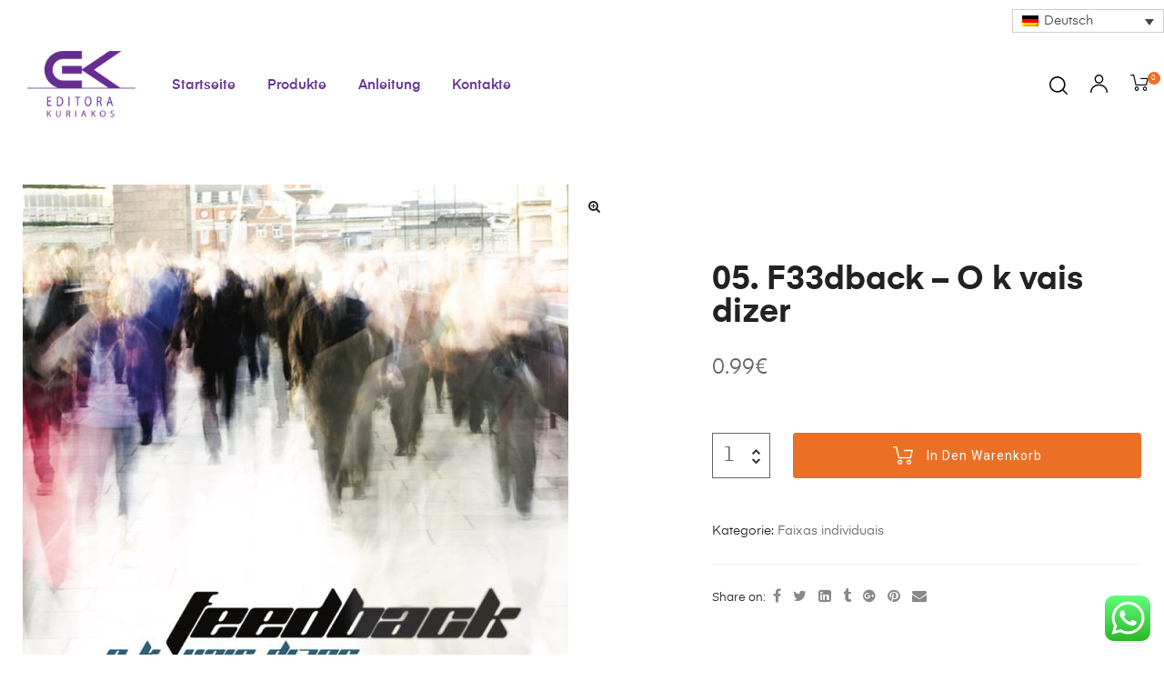

--- FILE ---
content_type: text/html; charset=UTF-8
request_url: https://kuriakos-editora.com/produto/05-f33dback-o-k-vais-dizer/?lang=de
body_size: 170048
content:
<!DOCTYPE html>
<html lang="de-DE" class="no-js">
<head>
    <meta charset="UTF-8">
    <meta name="viewport" content="width=device-width, initial-scale=1">
    <link rel="profile" href="http://gmpg.org/xfn/11">
    <title>05. F33dback &#8211; O k vais dizer &#8211; Kuriakos Editora</title>
<meta name='robots' content='max-image-preview:large' />
<link rel="alternate" hreflang="nl" href="https://kuriakos-editora.com/produto/05-f33dback-o-k-vais-dizer/?lang=nl" />
<link rel="alternate" hreflang="en" href="https://kuriakos-editora.com/produto/05-f33dback-o-k-vais-dizer/?lang=en" />
<link rel="alternate" hreflang="fr" href="https://kuriakos-editora.com/produto/05-f33dback-o-k-vais-dizer/?lang=fr" />
<link rel="alternate" hreflang="de" href="https://kuriakos-editora.com/produto/05-f33dback-o-k-vais-dizer/?lang=de" />
<link rel="alternate" hreflang="hi" href="https://kuriakos-editora.com/produto/05-f33dback-o-k-vais-dizer/?lang=hi" />
<link rel="alternate" hreflang="pt-pt" href="https://kuriakos-editora.com/produto/05-f33dback-o-k-vais-dizer/" />
<link rel="alternate" hreflang="ru" href="https://kuriakos-editora.com/produto/05-f33dback-o-k-vais-dizer/?lang=ru" />
<link rel="alternate" hreflang="sk" href="https://kuriakos-editora.com/produto/05-f33dback-o-k-vais-dizer/?lang=sk" />
<link rel="alternate" hreflang="es" href="https://kuriakos-editora.com/produto/05-f33dback-o-k-vais-dizer/?lang=es" />
<link rel="alternate" hreflang="pt-br" href="https://kuriakos-editora.com/produto/05-f33dback-o-k-vais-dizer/?lang=pt-br" />
<link rel="alternate" hreflang="uk" href="https://kuriakos-editora.com/produto/05-f33dback-o-k-vais-dizer/?lang=uk" />
<link rel="alternate" hreflang="ro" href="https://kuriakos-editora.com/produto/05-f33dback-o-k-vais-dizer/?lang=ro" />
<link rel="alternate" hreflang="x-default" href="https://kuriakos-editora.com/produto/05-f33dback-o-k-vais-dizer/" />
<link rel='dns-prefetch' href='//stats.wp.com' />
<link rel="alternate" type="application/rss+xml" title="Kuriakos Editora &raquo; Feed" href="https://kuriakos-editora.com/feed/?lang=de" />
<link rel="alternate" type="application/rss+xml" title="Kuriakos Editora &raquo; Kommentar-Feed" href="https://kuriakos-editora.com/comments/feed/?lang=de" />
<link rel="alternate" type="application/rss+xml" title="Kuriakos Editora &raquo; 05. F33dback &#8211; O k vais dizer Kommentar-Feed" href="https://kuriakos-editora.com/produto/05-f33dback-o-k-vais-dizer/feed/?lang=de" />
<script type="text/javascript">
/* <![CDATA[ */
window._wpemojiSettings = {"baseUrl":"https:\/\/s.w.org\/images\/core\/emoji\/14.0.0\/72x72\/","ext":".png","svgUrl":"https:\/\/s.w.org\/images\/core\/emoji\/14.0.0\/svg\/","svgExt":".svg","source":{"concatemoji":"https:\/\/kuriakos-editora.com\/wp-includes\/js\/wp-emoji-release.min.js?ver=6.4.5"}};
/*! This file is auto-generated */
!function(i,n){var o,s,e;function c(e){try{var t={supportTests:e,timestamp:(new Date).valueOf()};sessionStorage.setItem(o,JSON.stringify(t))}catch(e){}}function p(e,t,n){e.clearRect(0,0,e.canvas.width,e.canvas.height),e.fillText(t,0,0);var t=new Uint32Array(e.getImageData(0,0,e.canvas.width,e.canvas.height).data),r=(e.clearRect(0,0,e.canvas.width,e.canvas.height),e.fillText(n,0,0),new Uint32Array(e.getImageData(0,0,e.canvas.width,e.canvas.height).data));return t.every(function(e,t){return e===r[t]})}function u(e,t,n){switch(t){case"flag":return n(e,"\ud83c\udff3\ufe0f\u200d\u26a7\ufe0f","\ud83c\udff3\ufe0f\u200b\u26a7\ufe0f")?!1:!n(e,"\ud83c\uddfa\ud83c\uddf3","\ud83c\uddfa\u200b\ud83c\uddf3")&&!n(e,"\ud83c\udff4\udb40\udc67\udb40\udc62\udb40\udc65\udb40\udc6e\udb40\udc67\udb40\udc7f","\ud83c\udff4\u200b\udb40\udc67\u200b\udb40\udc62\u200b\udb40\udc65\u200b\udb40\udc6e\u200b\udb40\udc67\u200b\udb40\udc7f");case"emoji":return!n(e,"\ud83e\udef1\ud83c\udffb\u200d\ud83e\udef2\ud83c\udfff","\ud83e\udef1\ud83c\udffb\u200b\ud83e\udef2\ud83c\udfff")}return!1}function f(e,t,n){var r="undefined"!=typeof WorkerGlobalScope&&self instanceof WorkerGlobalScope?new OffscreenCanvas(300,150):i.createElement("canvas"),a=r.getContext("2d",{willReadFrequently:!0}),o=(a.textBaseline="top",a.font="600 32px Arial",{});return e.forEach(function(e){o[e]=t(a,e,n)}),o}function t(e){var t=i.createElement("script");t.src=e,t.defer=!0,i.head.appendChild(t)}"undefined"!=typeof Promise&&(o="wpEmojiSettingsSupports",s=["flag","emoji"],n.supports={everything:!0,everythingExceptFlag:!0},e=new Promise(function(e){i.addEventListener("DOMContentLoaded",e,{once:!0})}),new Promise(function(t){var n=function(){try{var e=JSON.parse(sessionStorage.getItem(o));if("object"==typeof e&&"number"==typeof e.timestamp&&(new Date).valueOf()<e.timestamp+604800&&"object"==typeof e.supportTests)return e.supportTests}catch(e){}return null}();if(!n){if("undefined"!=typeof Worker&&"undefined"!=typeof OffscreenCanvas&&"undefined"!=typeof URL&&URL.createObjectURL&&"undefined"!=typeof Blob)try{var e="postMessage("+f.toString()+"("+[JSON.stringify(s),u.toString(),p.toString()].join(",")+"));",r=new Blob([e],{type:"text/javascript"}),a=new Worker(URL.createObjectURL(r),{name:"wpTestEmojiSupports"});return void(a.onmessage=function(e){c(n=e.data),a.terminate(),t(n)})}catch(e){}c(n=f(s,u,p))}t(n)}).then(function(e){for(var t in e)n.supports[t]=e[t],n.supports.everything=n.supports.everything&&n.supports[t],"flag"!==t&&(n.supports.everythingExceptFlag=n.supports.everythingExceptFlag&&n.supports[t]);n.supports.everythingExceptFlag=n.supports.everythingExceptFlag&&!n.supports.flag,n.DOMReady=!1,n.readyCallback=function(){n.DOMReady=!0}}).then(function(){return e}).then(function(){var e;n.supports.everything||(n.readyCallback(),(e=n.source||{}).concatemoji?t(e.concatemoji):e.wpemoji&&e.twemoji&&(t(e.twemoji),t(e.wpemoji)))}))}((window,document),window._wpemojiSettings);
/* ]]> */
</script>
<link rel='stylesheet' id='opal-boostrap-css' href='https://kuriakos-editora.com/wp-content/themes/auros/assets/css/opal-boostrap.css?ver=6.4.5' type='text/css' media='all' />
<link rel='stylesheet' id='elementor-frontend-css' href='https://kuriakos-editora.com/wp-content/plugins/elementor/assets/css/frontend.min.css?ver=3.21.0-latest-1711873027' type='text/css' media='all' />
<link rel='stylesheet' id='auros-style-css' href='https://kuriakos-editora.com/wp-content/themes/auros/style.css?ver=6.4.5' type='text/css' media='all' />
<style id='auros-style-inline-css' type='text/css'>
body, input, button, button[type="submit"], select, textarea{line-height:28px;color:#666666}html {}.c-heading{color:#222222;}.c-primary{color:#eb7025;}.bg-primary{background-color:#eb7025;}.b-primary{border-color:#eb7025;}.button-primary:hover{background-color:#c95813;border-color:#c95813;}.c-secondary {color:#ffd8d4;}.bg-secondary {background-color:#ffd8d4;}.b-secondary{border-color:#ffd8d4;}.button-secondary:hover{background-color:#ffaca3;}input[type="text"],input[type="email"],input[type="url"],input[type="password"],input[type="search"],input[type="number"],input[type="tel"],input[type="range"],input[type="date"],input[type="month"],input[type="week"],input[type="time"],input[type="datetime"],input[type="datetime-local"],input[type="color"],textarea,.mainmenu-container ul ul .menu-item > a,.mainmenu-container li a span,.breadcrumb a,.breadcrumb span,.widget .tagcloud a,.widget.widget_tag_cloud a,.c-body,.site-header-account .account-links-menu li a,.site-header-account .account-dashboard li a,.comment-reply-link,.comment-form label,.comment-form a,.widget a,.opal-custom-menu-inline .widget_nav_menu li ul a,.cart-collaterals .cart_totals th,#payment .payment_methods li.woocommerce-notice,#payment .payment_methods li.woocommerce-notice--info,#payment .payment_methods li.woocommerce-info,table.woocommerce-checkout-review-order-table th,.opal-style-1.search-form-wapper .search-submit span,.opal-style-1.search-form-wapper .search-submit span:before,.product-style-1 li.product:not(.elementor-style) .yith-wcwl-add-to-wishlist > div > a:before,.elementor-product-style-1 li.elementor-style .yith-wcwl-add-to-wishlist > div > a:before,.product-style-2 li.product:not(.elementor-style) .yith-wcwl-add-to-wishlist > div > a:before,.elementor-product-style-2 li.elementor-style .yith-wcwl-add-to-wishlist > div > a:before,.product-style-3 li.product:not(.elementor-style) .yith-wcwl-add-to-wishlist > div > a:before,.elementor-product-style-3 li.elementor-style .yith-wcwl-add-to-wishlist > div > a:before,.product-style-4 li.product:not(.elementor-style) .yith-wcwl-add-to-wishlist > div > a:before,.elementor-product-style-4 li.elementor-style .yith-wcwl-add-to-wishlist > div > a:before,.product-style-5 li.product:not(.elementor-style) .yith-wcwl-add-to-wishlist > div > a:before,.elementor-product-style-5 li.elementor-style .yith-wcwl-add-to-wishlist > div > a:before,.shop-action .woosw-btn,.owl-theme.woocommerce-carousel.nav-style-4 .owl-nav .owl-prev,.owl-theme.woocommerce-carousel.nav-style-4 .owl-nav .owl-next,.owl-theme.owl-carousel.nav-style-4 .owl-nav .owl-prev,.woocommerce .woocommerce-carousel ul.owl-theme.nav-style-4.products .owl-nav .owl-prev,.woocommerce-product-carousel ul.owl-theme.nav-style-4.products .owl-nav .owl-prev,.owl-theme.owl-carousel.nav-style-4 .owl-nav .owl-next,.woocommerce .woocommerce-carousel ul.owl-theme.nav-style-4.products .owl-nav .owl-next,.woocommerce-product-carousel ul.owl-theme.nav-style-4.products .owl-nav .owl-next,.owl-theme .products.nav-style-4 .owl-nav .owl-prev,.owl-theme .products.nav-style-4 .owl-nav .owl-next,.mc4wp-form .widget-title p .c-body,.mc4wp-form .widget-title p .site-header-account .account-links-menu li a,.site-header-account .account-links-menu li .mc4wp-form .widget-title p a,.mc4wp-form .widget-title p .site-header-account .account-dashboard li a,.site-header-account .account-dashboard li .mc4wp-form .widget-title p a,.mc4wp-form .widget-title p .comment-reply-link,.mc4wp-form .widget-title p .comment-form label,.comment-form .mc4wp-form .widget-title p label,.mc4wp-form .widget-title p .comment-form a,.comment-form .mc4wp-form .widget-title p a,.mc4wp-form .widget-title p .widget a,.widget .mc4wp-form .widget-title p a,.mc4wp-form .widget-title p .opal-custom-menu-inline .widget_nav_menu li ul a,.opal-custom-menu-inline .widget_nav_menu li ul .mc4wp-form .widget-title p a,.mc4wp-form .widget-title p .cart-collaterals .cart_totals th,.cart-collaterals .cart_totals .mc4wp-form .widget-title p th,.mc4wp-form .widget-title p #payment .payment_methods li.woocommerce-notice,#payment .payment_methods .mc4wp-form .widget-title p li.woocommerce-notice,.mc4wp-form .widget-title p #payment .payment_methods li.woocommerce-notice--info,#payment .payment_methods .mc4wp-form .widget-title p li.woocommerce-notice--info,.mc4wp-form .widget-title p #payment .payment_methods li.woocommerce-info,#payment .payment_methods .mc4wp-form .widget-title p li.woocommerce-info,.mc4wp-form .widget-title p table.woocommerce-checkout-review-order-table th,table.woocommerce-checkout-review-order-table .mc4wp-form .widget-title p th,.mc4wp-form .widget-title p .opal-style-1.search-form-wapper .search-submit span,.opal-style-1.search-form-wapper .search-submit .mc4wp-form .widget-title p span,.mc4wp-form .widget-title p .opal-style-1.search-form-wapper .search-submit span:before,.opal-style-1.search-form-wapper .search-submit .mc4wp-form .widget-title p span:before,.mc4wp-form .widget-title p .product-style-1 li.product:not(.elementor-style) .yith-wcwl-add-to-wishlist > div > a:before,.product-style-1 li.product:not(.elementor-style) .mc4wp-form .widget-title p .yith-wcwl-add-to-wishlist > div > a:before,.mc4wp-form .widget-title p .elementor-product-style-1 li.elementor-style .yith-wcwl-add-to-wishlist > div > a:before,.elementor-product-style-1 li.elementor-style .mc4wp-form .widget-title p .yith-wcwl-add-to-wishlist > div > a:before,.mc4wp-form .widget-title p .product-style-2 li.product:not(.elementor-style) .yith-wcwl-add-to-wishlist > div > a:before,.product-style-2 li.product:not(.elementor-style) .mc4wp-form .widget-title p .yith-wcwl-add-to-wishlist > div > a:before,.mc4wp-form .widget-title p .elementor-product-style-2 li.elementor-style .yith-wcwl-add-to-wishlist > div > a:before,.elementor-product-style-2 li.elementor-style .mc4wp-form .widget-title p .yith-wcwl-add-to-wishlist > div > a:before,.mc4wp-form .widget-title p .product-style-3 li.product:not(.elementor-style) .yith-wcwl-add-to-wishlist > div > a:before,.product-style-3 li.product:not(.elementor-style) .mc4wp-form .widget-title p .yith-wcwl-add-to-wishlist > div > a:before,.mc4wp-form .widget-title p .elementor-product-style-3 li.elementor-style .yith-wcwl-add-to-wishlist > div > a:before,.elementor-product-style-3 li.elementor-style .mc4wp-form .widget-title p .yith-wcwl-add-to-wishlist > div > a:before,.mc4wp-form .widget-title p .product-style-4 li.product:not(.elementor-style) .yith-wcwl-add-to-wishlist > div > a:before,.product-style-4 li.product:not(.elementor-style) .mc4wp-form .widget-title p .yith-wcwl-add-to-wishlist > div > a:before,.mc4wp-form .widget-title p .elementor-product-style-4 li.elementor-style .yith-wcwl-add-to-wishlist > div > a:before,.elementor-product-style-4 li.elementor-style .mc4wp-form .widget-title p .yith-wcwl-add-to-wishlist > div > a:before,.mc4wp-form .widget-title p .product-style-5 li.product:not(.elementor-style) .yith-wcwl-add-to-wishlist > div > a:before,.product-style-5 li.product:not(.elementor-style) .mc4wp-form .widget-title p .yith-wcwl-add-to-wishlist > div > a:before,.mc4wp-form .widget-title p .elementor-product-style-5 li.elementor-style .yith-wcwl-add-to-wishlist > div > a:before,.elementor-product-style-5 li.elementor-style .mc4wp-form .widget-title p .yith-wcwl-add-to-wishlist > div > a:before,.mc4wp-form .widget-title p .shop-action .woosw-btn,.shop-action .mc4wp-form .widget-title p .woosw-btn,.woocommerce-shipping-fields .select2-container--default .select2-selection--single .select2-selection__rendered,.woocommerce-billing-fields .select2-container--default .select2-selection--single .select2-selection__rendered,.opal-currency_switcher .list-currency button[type="submit"],.select-items div,.single-product div.product .product_meta .sku_wrapper span,.single-product div.product .product_meta .sku_wrapper a,.single-product div.product .product_meta .posted_in span,.single-product div.product .product_meta .posted_in a,.single-product div.product .product_meta .tagged_as span,.single-product div.product .product_meta .tagged_as a,.widget .woof_list_label li .woof_label_term {color:#666666; }.entry-content blockquote cite a,.entry-content strong,.entry-content dt,.entry-content th,.entry-content dt a,.entry-content th a,.column-item.post-style-1 .entry-category a,.comment-content table th,.comment-content table td a,.comment-content dt,h2.widget-title,h2.widgettitle,.c-heading,.form-group .form-row label,fieldset legend,.vertical-navigation .menu-open-label,article.type-post .entry-meta a,.related-heading,.author-wrapper .author-name,.post-navigation .nav-title,.blog article.type-post .more-link,.blog article.type-page .more-link,.archive article.type-post .more-link,.archive article.type-page .more-link,.search article.type-post .more-link,.search article.type-page .more-link,.search .entry-header a,.column-item .entry-title a,.column-item .link-more a,.column-item .entry-tags a,.page .entry-header .entry-title,.site-header-account .login-form-title,.comments-title,table.shop_table_responsive tbody th,.site-header-cart .widget_shopping_cart p.total .woocommerce-Price-amount,.site-header-cart .shopping_cart_nav p.total .woocommerce-Price-amount,.filter-toggle,.filter-close,table.cart:not(.wishlist_table) th,table.cart:not(.wishlist_table) .product-name a,table.cart:not(.wishlist_table) .product-subtotal .woocommerce-Price-amount,.cart-collaterals .cart_totals .order-total .woocommerce-Price-amount,.cart-collaterals .cart_totals .amount,.woocommerce-checkout .woocommerce-form-coupon-toggle .woocommerce-info,#payment .payment_methods > .wc_payment_method > label,table.woocommerce-checkout-review-order-table .order-total .woocommerce-Price-amount,table.woocommerce-checkout-review-order-table .product-name,.woocommerce-billing-fields label,.woocommerce-billing-fields > h3,.cart th,.shop_table th,.woocommerce-account .woocommerce-MyAccount-content strong,.woocommerce-account .woocommerce-MyAccount-content .woocommerce-Price-amount,.osf-sorting .display-mode button.active,.osf-sorting .display-mode button:hover,.woocommerce-Tabs-panel table.shop_attributes th,#osf-accordion-container table.shop_attributes th,.woocommerce-tabs#osf-accordion-container [data-accordion] [data-control],.widget .woof_list_checkbox input[type="checkbox"] + label:after,.widget .woof_list_checkbox input[type="checkbox"]:checked + label,.widget .woof_list_radio input[type="radio"]:checked + label,.woosw-list table.woosw-content-items .woosw-content-item .woosw-content-item--add p > a,.woosw-area .woosw-inner .woosw-content .woosw-content-mid table.woosw-content-items .woosw-content-item .woosw-content-item--add p > a,.single-product div.product .entry-summary .wooscp-btn,.single-product div.product .entry-summary .woosw-btn {color:#222222; }.btn-link,.button-link,.more-link,blockquote:before,.mainmenu-container li.current-menu-parent > a,.mainmenu-container .menu-item > a:hover,.cat-tags-links .tags-links a:hover,.pbr-social-share a:hover,.column-item.post-style-1 .entry-category a:hover,.column-item.post-style-2 .post-inner .entry-title a:hover,.column-item.post-style-2 .post-inner .entry-category a:hover,.column-item.post-style-2 .post-inner .post-date a:hover,.breadcrumb a:hover,.button-outline-primary,.widget_shopping_cart .buttons .button:nth-child(odd),.c-primary,.main-navigation .menu-item > a:hover,.navigation-button .menu-toggle:hover,.navigation-button .menu-toggle:focus,.entry-title a:hover,.entry-content blockquote cite a:hover,article.type-post .entry-meta a:hover,.opal-post-navigation-2 .post-navigation .nav-links .nav-previous a:hover:before,.opal-post-navigation-2 .post-navigation .nav-links .nav-next a:hover:before,.search .entry-header a:hover,.error404 .go-back:hover,.error404 .page-content .search-form button.search-submit:hover,.scrollup:hover .icon,.site-header-account .account-dropdown a.register-link,.site-header-account .account-dropdown a.lostpass-link,.site-header-account .account-links-menu li a:hover,.site-header-account .account-dashboard li a:hover,.comment-form a:hover,.widget a:hover,.widget a:focus,.widget h2.widget-title a:hover,.widget h2.widget-title a:focus,.widget h2.widgettitle a:hover,.widget h2.widgettitle a:focus,.widget .tagcloud a:hover,.widget .tagcloud a:focus,.widget.widget_tag_cloud a:hover,.widget.widget_tag_cloud a:focus,.wp_widget_tag_cloud a:hover,.wp_widget_tag_cloud a:focus,.opal-custom-menu-inline .widget ul li a:hover,.owl-theme.woocommerce-carousel.nav-style-4 .owl-nav .owl-prev:hover,.owl-theme.woocommerce-carousel.nav-style-4 .owl-nav .owl-next:hover,.owl-theme.owl-carousel.nav-style-4 .owl-nav .owl-prev:hover,.woocommerce .woocommerce-carousel ul.owl-theme.nav-style-4.products .owl-nav .owl-prev:hover,.woocommerce-product-carousel ul.owl-theme.nav-style-4.products .owl-nav .owl-prev:hover,.owl-theme.owl-carousel.nav-style-4 .owl-nav .owl-next:hover,.woocommerce .woocommerce-carousel ul.owl-theme.nav-style-4.products .owl-nav .owl-next:hover,.woocommerce-product-carousel ul.owl-theme.nav-style-4.products .owl-nav .owl-next:hover,.owl-theme .products.nav-style-4 .owl-nav .owl-prev:hover,.owl-theme .products.nav-style-4 .owl-nav .owl-next:hover,#secondary .elementor-widget-container h5:first-of-type,.elementor-nav-menu-popup .mfp-close,.site-header-cart .widget_shopping_cart .product_list_widget li a:hover,.site-header-cart .widget_shopping_cart .product_list_widget li a:focus,.site-header-cart .shopping_cart_nav .product_list_widget li a:hover,.site-header-cart .shopping_cart_nav .product_list_widget li a:focus,.site-header-cart .woocommerce-mini-cart__empty-message:before,.header-button:hover,.header-button:focus,.woocommerce-checkout .woocommerce-form-coupon-toggle .woocommerce-info a,.woocommerce-checkout .woocommerce-form-coupon-toggle .woocommerce-info a:hover,.woocommerce-privacy-policy-link,.opal-currency_switcher .list-currency button[type="submit"]:hover,.opal-currency_switcher .list-currency li.active button[type="submit"],ul.products li.product.osf-product-list .price,ul.products li.product .posfed_in a:hover,.select-items div:hover,.button-wrapper #chart-button,.product_list_widget a:hover,.product_list_widget a:active,.product_list_widget a:focus,.woocommerce-product-list a:hover,.woocommerce-product-list a:active,.woocommerce-product-list a:focus,.product-style-1 li.product:not(.elementor-style) h2 a:hover,.product-style-1 li.product:not(.elementor-style) h3 a:hover,.product-style-1 li.product:not(.elementor-style) .woocommerce-loop-product__title a:hover,.product-style-1 li.product:not(.elementor-style) .woosq-btn:hover,.elementor-product-style-1 li.elementor-style h2 a:hover,.elementor-product-style-1 li.elementor-style h3 a:hover,.elementor-product-style-1 li.elementor-style .woocommerce-loop-product__title a:hover,.elementor-product-style-1 li.elementor-style .woosq-btn:hover,.product-style-2 li.product:not(.elementor-style) h2 a:hover,.product-style-2 li.product:not(.elementor-style) h3 a:hover,.product-style-2 li.product:not(.elementor-style) .woocommerce-loop-product__title a:hover,.elementor-product-style-2 li.elementor-style h2 a:hover,.elementor-product-style-2 li.elementor-style h3 a:hover,.elementor-product-style-2 li.elementor-style .woocommerce-loop-product__title a:hover,.product-style-3 li.product:not(.elementor-style) h2 a:hover,.product-style-3 li.product:not(.elementor-style) h3 a:hover,.product-style-3 li.product:not(.elementor-style) .woocommerce-loop-product__title a:hover,.elementor-product-style-3 li.elementor-style h2 a:hover,.elementor-product-style-3 li.elementor-style h3 a:hover,.elementor-product-style-3 li.elementor-style .woocommerce-loop-product__title a:hover,.product-style-4 li.product:not(.elementor-style) h2 a:hover,.product-style-4 li.product:not(.elementor-style) h3 a:hover,.product-style-4 li.product:not(.elementor-style) .woocommerce-loop-product__title a:hover,.elementor-product-style-4 li.elementor-style h2 a:hover,.elementor-product-style-4 li.elementor-style h3 a:hover,.elementor-product-style-4 li.elementor-style .woocommerce-loop-product__title a:hover,.product-style-5 li.product:not(.elementor-style) h2 a:hover,.product-style-5 li.product:not(.elementor-style) h3 a:hover,.product-style-5 li.product:not(.elementor-style) .woocommerce-loop-product__title a:hover,.elementor-product-style-5 li.elementor-style h2 a:hover,.elementor-product-style-5 li.elementor-style h3 a:hover,.elementor-product-style-5 li.elementor-style .woocommerce-loop-product__title a:hover,.shop-action .woosw-btn:hover,.single-product div.product .entry-summary .wooscp-btn:hover,.single-product div.product .entry-summary .woosw-btn:hover,.owl-theme.woocommerce-carousel.nav-style-2 .owl-nav [class*=owl]:hover:before,.owl-theme.owl-carousel.nav-style-2 .owl-nav [class*=owl]:hover:before,.woocommerce .woocommerce-carousel ul.owl-theme.nav-style-2.products .owl-nav [class*=owl]:hover:before,.woocommerce-product-carousel ul.owl-theme.nav-style-2.products .owl-nav [class*=owl]:hover:before,.owl-theme .products.nav-style-2 .owl-nav [class*=owl]:hover:before,.owl-theme.woocommerce-carousel.nav-style-3 .owl-nav [class*=owl]:hover:before,.owl-theme.owl-carousel.nav-style-3 .owl-nav [class*=owl]:hover:before,.woocommerce .woocommerce-carousel ul.owl-theme.nav-style-3.products .owl-nav [class*=owl]:hover:before,.woocommerce-product-carousel ul.owl-theme.nav-style-3.products .owl-nav [class*=owl]:hover:before,.owl-theme .products.nav-style-3 .owl-nav [class*=owl]:hover:before,#secondary .elementor-widget-wp-widget-recent-posts a,.elementor-widget-opal-box-overview .elementor-box-overview-wrapper .entry-header a,.elementor-widget-icon-box:hover .elementor-icon,.woocommerce-MyAccount-navigation ul li.is-active a,.widget_product_categories ul li a:hover,.widget_rating_filter ul li a:hover,.woocommerce-widget-layered-nav ul li a:hover,.widget_product_brands ul li a:hover,.widget_product_categories ul li.current-cat a,.widget_rating_filter ul li.current-cat a,.woocommerce-widget-layered-nav ul li.current-cat a,.widget_product_brands ul li.current-cat a {color:#eb7025; }input[type="button"]:hover,input[type="button"]:focus,input[type="submit"]:hover,input[type="submit"]:focus,button[type="submit"]:hover,button[type="submit"]:focus,.page-links .page-number,.column-item .entry-tags a:hover,.opal-comment-form-2 .comment-form input[type="submit"]:hover,.opal-comment-form-3 .comment-form input[type="submit"]:hover,.opal-comment-form-2 .comment-form input[type="submit"]:active,.opal-comment-form-3 .comment-form input[type="submit"]:active,.opal-comment-form-2 .comment-form input[type="submit"]:focus,.opal-comment-form-3 .comment-form input[type="submit"]:focus,.widget .tagcloud a:hover:before,.widget .tagcloud a:focus:before,.widget.widget_tag_cloud a:hover:before,.widget.widget_tag_cloud a:focus:before,.wp_widget_tag_cloud a:hover:before,.wp_widget_tag_cloud a:focus:before,section.widget_price_filter .ui-slider .ui-slider-range,.button-primary,input[type="reset"],input.secondary[type="button"],input.secondary[type="reset"],input.secondary[type="submit"],input[type="button"],input[type="submit"],button[type="submit"],.page .edit-link a.post-edit-link,.wc-proceed-to-checkout .button,.woocommerce-cart .return-to-shop a,.wishlist_table .product-add-to-cart a.button,.woocommerce-MyAccount-content .woocommerce-Pagination .woocommerce-button,.widget_shopping_cart .buttons .button,.button-outline-primary:hover,.widget_shopping_cart .buttons .button:hover:nth-child(odd),.button-outline-primary:active,.widget_shopping_cart .buttons .button:active:nth-child(odd),.button-outline-primary.active,.widget_shopping_cart .buttons .active.button:nth-child(odd),.show > .button-outline-primary.dropdown-toggle,.widget_shopping_cart .buttons .show > .dropdown-toggle.button:nth-child(odd),.bg-primary,[class*="after-title"]:after,.before-title-primary:before,.owl-theme.woocommerce-carousel .owl-dots .owl-dot:hover,.owl-theme.woocommerce-carousel .owl-dots .owl-dot.active,.owl-theme.owl-carousel .owl-dots .owl-dot:hover,.woocommerce .woocommerce-carousel ul.owl-theme.products .owl-dots .owl-dot:hover,.woocommerce-product-carousel ul.owl-theme.products .owl-dots .owl-dot:hover,.owl-theme.owl-carousel .owl-dots .owl-dot.active,.woocommerce .woocommerce-carousel ul.owl-theme.products .owl-dots .owl-dot.active,.woocommerce-product-carousel ul.owl-theme.products .owl-dots .owl-dot.active,.owl-theme .products .owl-dots .owl-dot:hover,.owl-theme .products .owl-dots .owl-dot.active,.elementor-widget-divider .elementor-divider-separator:before,.header-button .count,.notification-added-to-cart .ns-content,#payment .place-order .button:hover,form.track_order p:last-of-type button[type="submit"]:hover,form.track_order p:last-of-type button[type="submit"]:focus,form.register .button[type="submit"]:hover,#yith-quick-view-modal ::-webkit-scrollbar-thumb,#yith-quick-view-modal :window-inactive::-webkit-scrollbar-thumb,.single-product[class*="opal-comment-form"] .comment-form .form-submit .submit:hover,.single-product[class*="opal-comment-form"] .comment-form .form-submit .submit:active,.single-product[class*="opal-comment-form"] .comment-form .form-submit .submit:focus,.woocommerce-tabs ul.tabs li a:after,.single-product .single_add_to_cart_button:hover,.single-product .single_add_to_cart_button.disabled[type="submit"]:hover,.widget_price_filter .ui-slider .ui-slider-handle,.widget_price_filter .ui-slider .ui-slider-range,.handheld-footer-bar .cart .footer-cart-contents .count {background-color:#eb7025; }.form-control:focus,input[type="text"]:focus,input[type="email"]:focus,input[type="url"]:focus,input[type="password"]:focus,input[type="search"]:focus,input[type="number"]:focus,input[type="tel"]:focus,input[type="range"]:focus,input[type="date"]:focus,input[type="month"]:focus,input[type="week"]:focus,input[type="time"]:focus,input[type="datetime"]:focus,input[type="datetime-local"]:focus,input[type="color"]:focus,textarea:focus,input[type="button"]:hover,input[type="button"]:focus,input[type="submit"]:hover,input[type="submit"]:focus,button[type="submit"]:hover,button[type="submit"]:focus,.cat-tags-links .tags-links a:hover,.column-item .entry-tags a:hover,.error404 .go-back,.error404 .page-content .search-form button.search-submit,.opal-comment-form-2 .comment-form input[type="submit"]:hover,.opal-comment-form-3 .comment-form input[type="submit"]:hover,.opal-comment-form-2 .comment-form input[type="submit"]:active,.opal-comment-form-3 .comment-form input[type="submit"]:active,.opal-comment-form-2 .comment-form input[type="submit"]:focus,.opal-comment-form-3 .comment-form input[type="submit"]:focus,.widget .tagcloud a:hover:after,.widget .tagcloud a:focus:after,.widget.widget_tag_cloud a:hover:after,.widget.widget_tag_cloud a:focus:after,.wp_widget_tag_cloud a:hover:after,.wp_widget_tag_cloud a:focus:after,.widget .tagcloud a:hover,.widget .tagcloud a:focus,.widget.widget_tag_cloud a:hover,.widget.widget_tag_cloud a:focus,.wp_widget_tag_cloud a:hover,.wp_widget_tag_cloud a:focus,.button-primary,input[type="reset"],input.secondary[type="button"],input.secondary[type="reset"],input.secondary[type="submit"],input[type="button"],input[type="submit"],button[type="submit"],.page .edit-link a.post-edit-link,.wc-proceed-to-checkout .button,.woocommerce-cart .return-to-shop a,.wishlist_table .product-add-to-cart a.button,.woocommerce-MyAccount-content .woocommerce-Pagination .woocommerce-button,.widget_shopping_cart .buttons .button,.button-outline-primary,.widget_shopping_cart .buttons .button:nth-child(odd),.button-outline-primary:hover,.widget_shopping_cart .buttons .button:hover:nth-child(odd),.button-outline-primary:active,.widget_shopping_cart .buttons .button:active:nth-child(odd),.button-outline-primary.active,.widget_shopping_cart .buttons .active.button:nth-child(odd),.show > .button-outline-primary.dropdown-toggle,.widget_shopping_cart .buttons .show > .dropdown-toggle.button:nth-child(odd),.b-primary,.owl-theme.woocommerce-carousel.nav-style-2 .owl-nav [class*=owl]:hover,.owl-theme.owl-carousel.nav-style-2 .owl-nav [class*=owl]:hover,.woocommerce .woocommerce-carousel ul.owl-theme.nav-style-2.products .owl-nav [class*=owl]:hover,.woocommerce-product-carousel ul.owl-theme.nav-style-2.products .owl-nav [class*=owl]:hover,.owl-theme .products.nav-style-2 .owl-nav [class*=owl]:hover,.owl-theme.woocommerce-carousel.nav-style-4 .owl-nav .owl-prev:hover,.owl-theme.woocommerce-carousel.nav-style-4 .owl-nav .owl-next:hover,.owl-theme.owl-carousel.nav-style-4 .owl-nav .owl-prev:hover,.woocommerce .woocommerce-carousel ul.owl-theme.nav-style-4.products .owl-nav .owl-prev:hover,.woocommerce-product-carousel ul.owl-theme.nav-style-4.products .owl-nav .owl-prev:hover,.owl-theme.owl-carousel.nav-style-4 .owl-nav .owl-next:hover,.woocommerce .woocommerce-carousel ul.owl-theme.nav-style-4.products .owl-nav .owl-next:hover,.woocommerce-product-carousel ul.owl-theme.nav-style-4.products .owl-nav .owl-next:hover,.owl-theme .products.nav-style-4 .owl-nav .owl-prev:hover,.owl-theme .products.nav-style-4 .owl-nav .owl-next:hover,#payment .place-order .button:hover,form.track_order p:last-of-type button[type="submit"]:hover,form.track_order p:last-of-type button[type="submit"]:focus,form.track_order p input[type="text"]:hover,form.track_order p input[type="text"]:focus,form.register .button[type="submit"]:hover,.single-product[class*="opal-comment-form"] .comment-form .form-submit .submit:hover,.single-product[class*="opal-comment-form"] .comment-form .form-submit .submit:active,.single-product[class*="opal-comment-form"] .comment-form .form-submit .submit:focus,.single-product .single_add_to_cart_button:hover,.single-product .single_add_to_cart_button.disabled[type="submit"]:hover,.single-product.woocommerce-single-style-4 .flex-nav-next a:hover:after,.single-product.woocommerce-single-style-4 .flex-nav-prev a:hover:after,.widget_product_categories ul li a:hover:before,.widget_rating_filter ul li a:hover:before,.woocommerce-widget-layered-nav ul li a:hover:before,.widget_product_brands ul li a:hover:before,.widget_product_categories ul li.current-cat a:before,.widget_rating_filter ul li.current-cat a:before,.woocommerce-widget-layered-nav ul li.current-cat a:before,.widget_product_brands ul li.current-cat a:before,.woocommerce-widget-layered-nav ul li.chosen a.osf-color-type:after,.osf-product-deal .woocommerce-product-list .opal-countdown .day,.otf-product-recently-content li:hover .product-thumbnail img {border-color:#eb7025; }.btn-link:focus,.btn-link:hover,.button-link:focus,.more-link:focus,.button-link:hover,.more-link:hover,a:hover,a:active {color:#c95813; }.button-primary:hover,input:hover[type="reset"],input:hover[type="button"],input:hover[type="submit"],button:hover[type="submit"],.page .edit-link a.post-edit-link:hover,.wc-proceed-to-checkout .button:hover,.woocommerce-cart .return-to-shop a:hover,.wishlist_table .product-add-to-cart a.button:hover,.woocommerce-MyAccount-content .woocommerce-Pagination .woocommerce-button:hover,.widget_shopping_cart .buttons .button:hover,.button-primary:active,input:active[type="reset"],input:active[type="button"],input:active[type="submit"],button:active[type="submit"],.page .edit-link a.post-edit-link:active,.wc-proceed-to-checkout .button:active,.woocommerce-cart .return-to-shop a:active,.wishlist_table .product-add-to-cart a.button:active,.woocommerce-MyAccount-content .woocommerce-Pagination .woocommerce-button:active,.widget_shopping_cart .buttons .button:active,.button-primary.active,input.active[type="reset"],input.active[type="button"],input.active[type="submit"],button.active[type="submit"],.page .edit-link a.active.post-edit-link,.wc-proceed-to-checkout .active.button,.woocommerce-cart .return-to-shop a.active,.wishlist_table .product-add-to-cart a.active.button,.woocommerce-MyAccount-content .woocommerce-Pagination .active.woocommerce-button,.widget_shopping_cart .buttons .active.button,.show > .button-primary.dropdown-toggle,.show > input.dropdown-toggle[type="reset"],.show > input.dropdown-toggle[type="button"],.show > input.dropdown-toggle[type="submit"],.show > button.dropdown-toggle[type="submit"],.page .edit-link .show > a.dropdown-toggle.post-edit-link,.wc-proceed-to-checkout .show > .dropdown-toggle.button,.woocommerce-cart .return-to-shop .show > a.dropdown-toggle,.wishlist_table .product-add-to-cart .show > a.dropdown-toggle.button,.woocommerce-MyAccount-content .woocommerce-Pagination .show > .dropdown-toggle.woocommerce-button,.widget_shopping_cart .buttons .show > .dropdown-toggle.button {background-color:#c95813; }.button-primary:hover,input:hover[type="reset"],input:hover[type="button"],input:hover[type="submit"],button:hover[type="submit"],.page .edit-link a.post-edit-link:hover,.wc-proceed-to-checkout .button:hover,.woocommerce-cart .return-to-shop a:hover,.wishlist_table .product-add-to-cart a.button:hover,.woocommerce-MyAccount-content .woocommerce-Pagination .woocommerce-button:hover,.widget_shopping_cart .buttons .button:hover,.button-primary:active,input:active[type="reset"],input:active[type="button"],input:active[type="submit"],button:active[type="submit"],.page .edit-link a.post-edit-link:active,.wc-proceed-to-checkout .button:active,.woocommerce-cart .return-to-shop a:active,.wishlist_table .product-add-to-cart a.button:active,.woocommerce-MyAccount-content .woocommerce-Pagination .woocommerce-button:active,.widget_shopping_cart .buttons .button:active,.button-primary.active,input.active[type="reset"],input.active[type="button"],input.active[type="submit"],button.active[type="submit"],.page .edit-link a.active.post-edit-link,.wc-proceed-to-checkout .active.button,.woocommerce-cart .return-to-shop a.active,.wishlist_table .product-add-to-cart a.active.button,.woocommerce-MyAccount-content .woocommerce-Pagination .active.woocommerce-button,.widget_shopping_cart .buttons .active.button,.show > .button-primary.dropdown-toggle,.show > input.dropdown-toggle[type="reset"],.show > input.dropdown-toggle[type="button"],.show > input.dropdown-toggle[type="submit"],.show > button.dropdown-toggle[type="submit"],.page .edit-link .show > a.dropdown-toggle.post-edit-link,.wc-proceed-to-checkout .show > .dropdown-toggle.button,.woocommerce-cart .return-to-shop .show > a.dropdown-toggle,.wishlist_table .product-add-to-cart .show > a.dropdown-toggle.button,.woocommerce-MyAccount-content .woocommerce-Pagination .show > .dropdown-toggle.woocommerce-button,.widget_shopping_cart .buttons .show > .dropdown-toggle.button {border-color:#c95813; }.button-outline-secondary,.c-secondary,.author-wrapper .author-name h6,.list-feature-box > li:before,.elementor-widget-opal-box-overview .elementor-box-overview-wrapper .entry-header a:hover {color:#ffd8d4; }.button-secondary,.secondary-button .search-submit,.button-outline-secondary:hover,.button-outline-secondary:active,.button-outline-secondary.active,.show > .button-outline-secondary.dropdown-toggle,.bg-secondary,.before-title-secondary:before,#secondary .elementor-widget-wp-widget-categories a:before,#secondary .elementor-nav-menu a:before,.e--pointer-dot a:before {background-color:#ffd8d4; }.button-secondary,.secondary-button .search-submit,.button-outline-secondary,.button-outline-secondary:hover,.button-outline-secondary:active,.button-outline-secondary.active,.show > .button-outline-secondary.dropdown-toggle,.b-secondary {border-color:#ffd8d4; }.button-secondary:hover,.secondary-button .search-submit:hover,.button-secondary:active,.secondary-button .search-submit:active,.button-secondary.active,.secondary-button .active.search-submit,.show > .button-secondary.dropdown-toggle,.secondary-button .show > .dropdown-toggle.search-submit {background-color:#ffaca3; }.button-secondary:hover,.secondary-button .search-submit:hover,.button-secondary:active,.secondary-button .search-submit:active,.button-secondary.active,.secondary-button .active.search-submit,.show > .button-secondary.dropdown-toggle,.secondary-button .show > .dropdown-toggle.search-submit {border-color:#ffaca3; }.row,body.opal-content-layout-2cl #content .wrap,body.opal-content-layout-2cr #content .wrap,[data-opal-columns],.opal-archive-style-4.blog .site-main,.opal-archive-style-4.archive .site-main,.opal-default-content-layout-2cr .site-content .wrap,.site-footer .widget-area,.opal-comment-form-2 .comment-form,.opal-comment-form-3 .comment-form,.opal-comment-form-4 .comment-form,.opal-comment-form-6 .comment-form,.widget .gallery,.elementor-element .gallery,.entry-gallery .gallery,.single .gallery,.list-feature-box,[data-elementor-columns],.opal-canvas-filter.top .opal-canvas-filter-wrap,.opal-canvas-filter.top .opal-canvas-filter-wrap section.WOOF_Widget .woof_redraw_zone,.woocommerce-cart .woocommerce,.woocommerce-billing-fields .woocommerce-billing-fields__field-wrapper,.woocommerce-MyAccount-content form[class^="woocommerce-"],.woocommerce-columns--addresses,.woocommerce-account .woocommerce,.woocommerce-Addresses,.woocommerce-address-fields__field-wrapper,ul.products,.osf-sorting,.single-product div.product,.single-product div.product .woocommerce-product-gallery .flex-control-thumbs {margin-right:-15px;margin-left:-15px;}.col-1,.col-2,[data-elementor-columns-mobile="6"] .column-item,.col-3,[data-elementor-columns-mobile="4"] .column-item,.col-4,.opal-comment-form-2 .comment-form .comment-form-author,.opal-comment-form-3 .comment-form .comment-form-author,.opal-comment-form-2 .comment-form .comment-form-email,.opal-comment-form-3 .comment-form .comment-form-email,.opal-comment-form-2 .comment-form .comment-form-url,.opal-comment-form-3 .comment-form .comment-form-url,[data-elementor-columns-mobile="3"] .column-item,.col-5,.col-6,.opal-comment-form-4 .comment-form .comment-form-author,.opal-comment-form-4 .comment-form .comment-form-email,.opal-comment-form-4 .comment-form .comment-form-url,.opal-comment-form-6 .comment-form .comment-form-author,.opal-comment-form-6 .comment-form .comment-form-email,[data-elementor-columns-mobile="2"] .column-item,.single-product.opal-comment-form-2 .comment-form-author,.single-product.opal-comment-form-3 .comment-form-author,.single-product.opal-comment-form-2 .comment-form-email,.single-product.opal-comment-form-3 .comment-form-email,.col-7,.col-8,.col-9,.col-10,.col-11,.col-12,.related-posts .column-item,.site-footer .widget-area .widget-column,.opal-comment-form-2 .comment-form .logged-in-as,.opal-comment-form-3 .comment-form .logged-in-as,.opal-comment-form-2 .comment-form .comment-notes,.opal-comment-form-3 .comment-form .comment-notes,.opal-comment-form-2 .comment-form .comment-form-comment,.opal-comment-form-3 .comment-form .comment-form-comment,.opal-comment-form-2 .comment-form .form-submit,.opal-comment-form-3 .comment-form .form-submit,.opal-comment-form-4 .comment-form .logged-in-as,.opal-comment-form-4 .comment-form .comment-notes,.opal-comment-form-4 .comment-form .comment-form-comment,.opal-comment-form-4 .comment-form .form-submit,.opal-comment-form-6 .comment-form .logged-in-as,.opal-comment-form-6 .comment-form .comment-notes,.opal-comment-form-6 .comment-form .comment-form-comment,.opal-comment-form-6 .comment-form .comment-form-url,.opal-comment-form-6 .comment-form .form-submit,.widget .gallery-columns-1 .gallery-item,.elementor-element .gallery-columns-1 .gallery-item,.entry-gallery .gallery-columns-1 .gallery-item,.single .gallery-columns-1 .gallery-item,[data-elementor-columns-mobile="1"] .column-item,.elementor-single-product .single-product div.product .entry-summary,.woocommerce-cart .cart-empty,.woocommerce-cart .return-to-shop,.woocommerce-billing-fields .form-row-wide,.woocommerce-MyAccount-content form[class^="woocommerce-"] > *:not(fieldset),.woocommerce-MyAccount-content form[class^="woocommerce-"] .form-row-wide,#customer_details [class*='col'],.woocommerce-Addresses .woocommerce-Address,.columns-1 ul.products li.product,.columns-1 ul.products > li,#reviews .comment-form-rating,.col,body #secondary,.mfp-content .comment-form-rating,.opal-canvas-filter.top .opal-canvas-filter-wrap section,.opal-canvas-filter.top .opal-canvas-filter-wrap section.WOOF_Widget .woof_redraw_zone .woof_container,.columns-5 ul.products li.product,.columns-5 ul.products > li,.col-auto,.col-sm-1,[data-opal-columns="12"] .column-item,.col-sm-2,[data-opal-columns="6"] .column-item,.columns-6 ul.products li.product,.columns-6 ul.products > li,.col-sm-3,[data-opal-columns="4"] .column-item,.col-sm-4,[data-opal-columns="3"] .column-item,.widget .gallery-columns-6 .gallery-item,.elementor-element .gallery-columns-6 .gallery-item,.entry-gallery .gallery-columns-6 .gallery-item,.single .gallery-columns-6 .gallery-item,.col-sm-5,.col-sm-6,[data-opal-columns="2"] .column-item,.widget .gallery-columns-2 .gallery-item,.elementor-element .gallery-columns-2 .gallery-item,.entry-gallery .gallery-columns-2 .gallery-item,.single .gallery-columns-2 .gallery-item,.widget .gallery-columns-3 .gallery-item,.elementor-element .gallery-columns-3 .gallery-item,.entry-gallery .gallery-columns-3 .gallery-item,.single .gallery-columns-3 .gallery-item,.widget .gallery-columns-4 .gallery-item,.elementor-element .gallery-columns-4 .gallery-item,.entry-gallery .gallery-columns-4 .gallery-item,.single .gallery-columns-4 .gallery-item,.list-feature-box > li,.woocommerce-billing-fields .form-row-first,.woocommerce-billing-fields .form-row-last,.woocommerce-MyAccount-content form[class^="woocommerce-"] .form-row-first,.woocommerce-MyAccount-content form[class^="woocommerce-"] .form-row-last,ul.products li.product,.columns-2 ul.products li.product,.columns-2 ul.products > li,.columns-3 ul.products li.product,.columns-3 ul.products > li,.columns-4 ul.products li.product,.columns-4 ul.products > li,.opal-content-layout-2cl .columns-3 ul.products li.product,.opal-content-layout-2cl .columns-3 ul.products > li,.opal-content-layout-2cr .columns-3 ul.products li.product,.opal-content-layout-2cr .columns-3 ul.products > li,.col-sm-7,.col-sm-8,.col-sm-9,.col-sm-10,.col-sm-11,.col-sm-12,[data-opal-columns="1"] .column-item,.cart-collaterals .cross-sells,.woocommerce-columns--addresses .woocommerce-column,.woocommerce-account .woocommerce-MyAccount-navigation,.woocommerce-account .woocommerce-MyAccount-content,.woocommerce-address-fields__field-wrapper .form-row,.woocommerce-product-carousel ul.products li.product,.osf-sorting .woocommerce-message,.osf-sorting .woocommerce-notice,.opal-content-layout-2cl .osf-sorting .osf-sorting-group,.opal-content-layout-2cr .osf-sorting .osf-sorting-group,.single-product div.product .images,.single-product div.product .entry-summary,.single-product.woocommerce-single-style-3 div.product .entry-summary,.single-product.woocommerce-single-style-4 div.product .entry-summary,.single-product.woocommerce-single-style-3 div.product .images,.single-product.woocommerce-single-style-4 div.product .images,.col-sm,.col-sm-auto,.col-md-1,.col-md-2,[data-elementor-columns-tablet="6"] .column-item,.col-md-3,[data-elementor-columns-tablet="4"] .column-item,.col-md-4,[data-elementor-columns-tablet="3"] .column-item,.col-md-5,.opal-default-content-layout-2cr #secondary,.osf-sorting .osf-sorting-group,.col-md-6,[data-elementor-columns-tablet="2"] .column-item,.col-md-7,.opal-default-content-layout-2cr #primary,.osf-sorting .osf-sorting-group + .osf-sorting-group,.col-md-8,.col-md-9,.col-md-10,.col-md-11,.col-md-12,[data-elementor-columns-tablet="1"] .column-item,.cart-collaterals,.col-md,.col-md-auto,.col-lg-1,.col-lg-2,[data-elementor-columns="6"] .column-item,.col-lg-3,[data-elementor-columns="4"] .column-item,.col-lg-4,[data-elementor-columns="3"] .column-item,.col-lg-5,.col-lg-6,.opal-default-content-layout-2cr .related-posts .column-item,.opal-content-layout-2cr .related-posts .column-item,.opal-content-layout-2cl .related-posts .column-item,[data-elementor-columns="2"] .column-item,.col-lg-7,.col-lg-8,.opal-content-layout-2cl .osf-sorting .osf-sorting-group + .osf-sorting-group,.opal-content-layout-2cr .osf-sorting .osf-sorting-group + .osf-sorting-group,.col-lg-9,.col-lg-10,.col-lg-11,.col-lg-12,[data-elementor-columns="1"] .column-item,.col-lg,.col-lg-auto,.col-xl-1,.col-xl-2,.col-xl-3,.col-xl-4,.col-xl-5,.col-xl-6,.col-xl-7,.col-xl-8,.col-xl-9,.col-xl-10,.col-xl-11,.col-xl-12,.col-xl,.col-xl-auto {padding-right:15px;padding-left:15px;}.container,#content,.opal-canvas-filter.top,.single-product .related.products,.single-product .up-sells.products,.otf-product-recently-content .widget_recently_viewed_products {padding-right:15px;padding-left:15px;}@media (min-width:576px) {.container, #content, .opal-canvas-filter.top, .single-product .related.products,.single-product .up-sells.products, .otf-product-recently-content .widget_recently_viewed_products {max-width:540px; } }@media (min-width:768px) {.container, #content, .opal-canvas-filter.top, .single-product .related.products,.single-product .up-sells.products, .otf-product-recently-content .widget_recently_viewed_products {max-width:720px; } }@media (min-width:992px) {.container, #content, .opal-canvas-filter.top, .single-product .related.products,.single-product .up-sells.products, .otf-product-recently-content .widget_recently_viewed_products {max-width:960px; } }@media (min-width:1200px) {.container, #content, .opal-canvas-filter.top, .single-product .related.products,.single-product .up-sells.products, .otf-product-recently-content .widget_recently_viewed_products {max-width:1440px; } }.main-navigation .mainmenu-container .top-menu > li > a{font-size:14px;}.typo-heading,.author-wrapper .author-name,.post-navigation .nav-subtitle,.post-navigation .nav-title,h2.widget-title,h2.widgettitle,#secondary .elementor-widget-container h5:first-of-type,.osf-product-deal .woocommerce-product-list .opal-countdown {}@media screen and (min-width:1200px){.container, #content ,.single-product .related.products, .single-product .up-sells.products{max-width:1170px;}}@media screen and (min-width:48em) {body.opal-property-archive .site-content {padding-top:60px;padding-bottom:60px;}}@media screen and (min-width:48em) {.page-title-bar .wrap {min-height:30px;}}.page-title-bar {border-color:#eeeeee;border-style:solid;background-color:#ffffff;background-position:center center;;}.page-title{color:#5c2982; }@media screen and (min-width:48em) {.page-title {font-size:24px;line-height:28px;;}}@media screen and (min-width:48em) {.breadcrumb, .breadcrumb span, .breadcrumb * {color:#5c2982;font-size:14px;line-height:20px;;}}.breadcrumb a:hover{color:#261136;}#secondary .widget-title{font-size:16px;letter-spacing:1px;padding-top:15px;padding-bottom:15px;margin-top:20px;margin-bottom:20px;color:#623186;}@media screen and (min-width:768px){#secondary .widget{margin-bottom:0px;padding-bottom:30px;}}.button-primary,input[type="reset"],input.secondary[type="button"],input.secondary[type="reset"],input.secondary[type="submit"],input[type="button"],input[type="submit"],button[type="submit"],.page .edit-link a.post-edit-link,.wc-proceed-to-checkout .button,.woocommerce-cart .return-to-shop a,.wishlist_table .product-add-to-cart a.button,.woocommerce-MyAccount-content .woocommerce-Pagination .woocommerce-button,.widget_shopping_cart .buttons .button {background-color:#eb7025;border-color:#eb7025;color:#fff;border-radius:3px;font-family:"ABeeZee",-apple-system, BlinkMacSystemFont, "Segoe UI", Roboto, "Helvetica Neue", Arial, sans-serif;font-weight:400;font-size:14px;line-height:20px}.button-primary:hover,input:hover[type="reset"],input:hover[type="button"],input:hover[type="submit"],button:hover[type="submit"],.page .edit-link a.post-edit-link:hover,.wc-proceed-to-checkout .button:hover,.woocommerce-cart .return-to-shop a:hover,.wishlist_table .product-add-to-cart a.button:hover,.woocommerce-MyAccount-content .woocommerce-Pagination .woocommerce-button:hover,.widget_shopping_cart .buttons .button:hover,.button-primary:active,input:active[type="reset"],input:active[type="button"],input:active[type="submit"],button:active[type="submit"],.page .edit-link a.post-edit-link:active,.wc-proceed-to-checkout .button:active,.woocommerce-cart .return-to-shop a:active,.wishlist_table .product-add-to-cart a.button:active,.woocommerce-MyAccount-content .woocommerce-Pagination .woocommerce-button:active,.widget_shopping_cart .buttons .button:active,.button-primary.active,input.active[type="reset"],input.active[type="button"],input.active[type="submit"],button.active[type="submit"],.page .edit-link a.active.post-edit-link,.wc-proceed-to-checkout .active.button,.woocommerce-cart .return-to-shop a.active,.wishlist_table .product-add-to-cart a.active.button,.woocommerce-MyAccount-content .woocommerce-Pagination .active.woocommerce-button,.widget_shopping_cart .buttons .active.button,.show > .button-primary.dropdown-toggle,.show > input.dropdown-toggle[type="reset"],.show > input.dropdown-toggle[type="button"],.show > input.dropdown-toggle[type="submit"],.show > button.dropdown-toggle[type="submit"],.page .edit-link .show > a.dropdown-toggle.post-edit-link,.wc-proceed-to-checkout .show > .dropdown-toggle.button,.woocommerce-cart .return-to-shop .show > a.dropdown-toggle,.wishlist_table .product-add-to-cart .show > a.dropdown-toggle.button,.woocommerce-MyAccount-content .woocommerce-Pagination .show > .dropdown-toggle.woocommerce-button,.widget_shopping_cart .buttons .show > .dropdown-toggle.button {background-color:#c95813;border-color:#c95813;color:#fff;font-family:"ABeeZee",-apple-system, BlinkMacSystemFont, "Segoe UI", Roboto, "Helvetica Neue", Arial, sans-serif;font-weight:400;font-size:14px;line-height:20px}.button-primary,input[type="reset"],input.secondary[type="button"],input.secondary[type="reset"],input.secondary[type="submit"],input[type="button"],input[type="submit"],button[type="submit"],.page .edit-link a.post-edit-link,.wc-proceed-to-checkout .button,.woocommerce-cart .return-to-shop a,.wishlist_table .product-add-to-cart a.button,.woocommerce-MyAccount-content .woocommerce-Pagination .woocommerce-button,.widget_shopping_cart .buttons .button {background-color:#eb7025;border-color:#eb7025;color:#fff;border-radius:3px;font-family:"ABeeZee",-apple-system, BlinkMacSystemFont, "Segoe UI", Roboto, "Helvetica Neue", Arial, sans-serif;font-weight:400;font-size:14px;line-height:20px}.button-primary:hover,input:hover[type="reset"],input:hover[type="button"],input:hover[type="submit"],button:hover[type="submit"],.page .edit-link a.post-edit-link:hover,.wc-proceed-to-checkout .button:hover,.woocommerce-cart .return-to-shop a:hover,.wishlist_table .product-add-to-cart a.button:hover,.woocommerce-MyAccount-content .woocommerce-Pagination .woocommerce-button:hover,.widget_shopping_cart .buttons .button:hover,.button-primary:active,input:active[type="reset"],input:active[type="button"],input:active[type="submit"],button:active[type="submit"],.page .edit-link a.post-edit-link:active,.wc-proceed-to-checkout .button:active,.woocommerce-cart .return-to-shop a:active,.wishlist_table .product-add-to-cart a.button:active,.woocommerce-MyAccount-content .woocommerce-Pagination .woocommerce-button:active,.widget_shopping_cart .buttons .button:active,.button-primary.active,input.active[type="reset"],input.active[type="button"],input.active[type="submit"],button.active[type="submit"],.page .edit-link a.active.post-edit-link,.wc-proceed-to-checkout .active.button,.woocommerce-cart .return-to-shop a.active,.wishlist_table .product-add-to-cart a.active.button,.woocommerce-MyAccount-content .woocommerce-Pagination .active.woocommerce-button,.widget_shopping_cart .buttons .active.button,.show > .button-primary.dropdown-toggle,.show > input.dropdown-toggle[type="reset"],.show > input.dropdown-toggle[type="button"],.show > input.dropdown-toggle[type="submit"],.show > button.dropdown-toggle[type="submit"],.page .edit-link .show > a.dropdown-toggle.post-edit-link,.wc-proceed-to-checkout .show > .dropdown-toggle.button,.woocommerce-cart .return-to-shop .show > a.dropdown-toggle,.wishlist_table .product-add-to-cart .show > a.dropdown-toggle.button,.woocommerce-MyAccount-content .woocommerce-Pagination .show > .dropdown-toggle.woocommerce-button,.widget_shopping_cart .buttons .show > .dropdown-toggle.button {background-color:#c95813;border-color:#c95813;color:#fff;font-family:"ABeeZee",-apple-system, BlinkMacSystemFont, "Segoe UI", Roboto, "Helvetica Neue", Arial, sans-serif;font-weight:400;font-size:14px;line-height:20px}.button-secondary,.secondary-button .search-submit {background-color:#ffd8d4;border-color:#ffd8d4;color:#fff;border-radius:3px;font-family:"ABeeZee",-apple-system, BlinkMacSystemFont, "Segoe UI", Roboto, "Helvetica Neue", Arial, sans-serif;font-weight:400;font-size:14px;line-height:20px}.button-secondary:hover,.secondary-button .search-submit:hover,.button-secondary:active,.secondary-button .search-submit:active,.button-secondary.active,.secondary-button .active.search-submit,.show > .button-secondary.dropdown-toggle,.secondary-button .show > .dropdown-toggle.search-submit {background-color:#ffaca3;border-color:#ffaca3;color:#fff;font-family:"ABeeZee",-apple-system, BlinkMacSystemFont, "Segoe UI", Roboto, "Helvetica Neue", Arial, sans-serif;font-weight:400;font-size:14px;line-height:20px}button ,input[type="submit"], input[type="reset"], input[type="button"], .button, .btn {font-family:"ABeeZee",-apple-system, BlinkMacSystemFont, "Segoe UI", Roboto, "Helvetica Neue", Arial, sans-serif;font-weight:400;font-size:14px;line-height:20px}
</style>
<link rel='stylesheet' id='osf-elementor-addons-css' href='https://kuriakos-editora.com/wp-content/plugins/auros-core/assets/css/elementor/style.css?ver=5.2.0' type='text/css' media='all' />
<link rel='stylesheet' id='elementor-post-341-css' href='https://kuriakos-editora.com/wp-content/uploads/elementor/css/post-341.css?ver=1731424091' type='text/css' media='all' />
<link rel='stylesheet' id='fluentform-elementor-widget-css' href='https://kuriakos-editora.com/wp-content/plugins/fluentform/assets/css/fluent-forms-elementor-widget.css?ver=5.1.18' type='text/css' media='all' />
<link rel='stylesheet' id='wpml-legacy-dropdown-click-0-css' href='https://kuriakos-editora.com/wp-content/plugins/sitepress-multilingual-cms/templates/language-switchers/legacy-dropdown-click/style.min.css?ver=1' type='text/css' media='all' />
<style id='wpml-legacy-dropdown-click-0-inline-css' type='text/css'>
.wpml-ls-statics-shortcode_actions{background-color:#ffffff;}.wpml-ls-statics-shortcode_actions .wpml-ls-current-language:hover>a, .wpml-ls-statics-shortcode_actions .wpml-ls-current-language>a:focus {color:#000000;background-color:#cecece;}
</style>
<link rel='stylesheet' id='magnific-popup-css' href='https://kuriakos-editora.com/wp-content/plugins/auros-core/assets/css/magnific-popup.css?ver=6.4.5' type='text/css' media='all' />
<link rel='stylesheet' id='elementor-post-362-css' href='https://kuriakos-editora.com/wp-content/uploads/elementor/css/post-362.css?ver=1749136883' type='text/css' media='all' />
<link rel='stylesheet' id='wpml-legacy-horizontal-list-0-css' href='https://kuriakos-editora.com/wp-content/plugins/sitepress-multilingual-cms/templates/language-switchers/legacy-list-horizontal/style.min.css?ver=1' type='text/css' media='all' />
<link rel='stylesheet' id='ht_ctc_main_css-css' href='https://kuriakos-editora.com/wp-content/plugins/click-to-chat-for-whatsapp/new/inc/assets/css/main.css?ver=4.3' type='text/css' media='all' />
<style id='wp-emoji-styles-inline-css' type='text/css'>

	img.wp-smiley, img.emoji {
		display: inline !important;
		border: none !important;
		box-shadow: none !important;
		height: 1em !important;
		width: 1em !important;
		margin: 0 0.07em !important;
		vertical-align: -0.1em !important;
		background: none !important;
		padding: 0 !important;
	}
</style>
<link rel='stylesheet' id='wp-block-library-css' href='https://kuriakos-editora.com/wp-includes/css/dist/block-library/style.min.css?ver=6.4.5' type='text/css' media='all' />
<style id='classic-theme-styles-inline-css' type='text/css'>
/*! This file is auto-generated */
.wp-block-button__link{color:#fff;background-color:#32373c;border-radius:9999px;box-shadow:none;text-decoration:none;padding:calc(.667em + 2px) calc(1.333em + 2px);font-size:1.125em}.wp-block-file__button{background:#32373c;color:#fff;text-decoration:none}
</style>
<style id='global-styles-inline-css' type='text/css'>
body{--wp--preset--color--black: #000000;--wp--preset--color--cyan-bluish-gray: #abb8c3;--wp--preset--color--white: #ffffff;--wp--preset--color--pale-pink: #f78da7;--wp--preset--color--vivid-red: #cf2e2e;--wp--preset--color--luminous-vivid-orange: #ff6900;--wp--preset--color--luminous-vivid-amber: #fcb900;--wp--preset--color--light-green-cyan: #7bdcb5;--wp--preset--color--vivid-green-cyan: #00d084;--wp--preset--color--pale-cyan-blue: #8ed1fc;--wp--preset--color--vivid-cyan-blue: #0693e3;--wp--preset--color--vivid-purple: #9b51e0;--wp--preset--gradient--vivid-cyan-blue-to-vivid-purple: linear-gradient(135deg,rgba(6,147,227,1) 0%,rgb(155,81,224) 100%);--wp--preset--gradient--light-green-cyan-to-vivid-green-cyan: linear-gradient(135deg,rgb(122,220,180) 0%,rgb(0,208,130) 100%);--wp--preset--gradient--luminous-vivid-amber-to-luminous-vivid-orange: linear-gradient(135deg,rgba(252,185,0,1) 0%,rgba(255,105,0,1) 100%);--wp--preset--gradient--luminous-vivid-orange-to-vivid-red: linear-gradient(135deg,rgba(255,105,0,1) 0%,rgb(207,46,46) 100%);--wp--preset--gradient--very-light-gray-to-cyan-bluish-gray: linear-gradient(135deg,rgb(238,238,238) 0%,rgb(169,184,195) 100%);--wp--preset--gradient--cool-to-warm-spectrum: linear-gradient(135deg,rgb(74,234,220) 0%,rgb(151,120,209) 20%,rgb(207,42,186) 40%,rgb(238,44,130) 60%,rgb(251,105,98) 80%,rgb(254,248,76) 100%);--wp--preset--gradient--blush-light-purple: linear-gradient(135deg,rgb(255,206,236) 0%,rgb(152,150,240) 100%);--wp--preset--gradient--blush-bordeaux: linear-gradient(135deg,rgb(254,205,165) 0%,rgb(254,45,45) 50%,rgb(107,0,62) 100%);--wp--preset--gradient--luminous-dusk: linear-gradient(135deg,rgb(255,203,112) 0%,rgb(199,81,192) 50%,rgb(65,88,208) 100%);--wp--preset--gradient--pale-ocean: linear-gradient(135deg,rgb(255,245,203) 0%,rgb(182,227,212) 50%,rgb(51,167,181) 100%);--wp--preset--gradient--electric-grass: linear-gradient(135deg,rgb(202,248,128) 0%,rgb(113,206,126) 100%);--wp--preset--gradient--midnight: linear-gradient(135deg,rgb(2,3,129) 0%,rgb(40,116,252) 100%);--wp--preset--font-size--small: 13px;--wp--preset--font-size--medium: 20px;--wp--preset--font-size--large: 36px;--wp--preset--font-size--x-large: 42px;--wp--preset--spacing--20: 0.44rem;--wp--preset--spacing--30: 0.67rem;--wp--preset--spacing--40: 1rem;--wp--preset--spacing--50: 1.5rem;--wp--preset--spacing--60: 2.25rem;--wp--preset--spacing--70: 3.38rem;--wp--preset--spacing--80: 5.06rem;--wp--preset--shadow--natural: 6px 6px 9px rgba(0, 0, 0, 0.2);--wp--preset--shadow--deep: 12px 12px 50px rgba(0, 0, 0, 0.4);--wp--preset--shadow--sharp: 6px 6px 0px rgba(0, 0, 0, 0.2);--wp--preset--shadow--outlined: 6px 6px 0px -3px rgba(255, 255, 255, 1), 6px 6px rgba(0, 0, 0, 1);--wp--preset--shadow--crisp: 6px 6px 0px rgba(0, 0, 0, 1);}:where(.is-layout-flex){gap: 0.5em;}:where(.is-layout-grid){gap: 0.5em;}body .is-layout-flow > .alignleft{float: left;margin-inline-start: 0;margin-inline-end: 2em;}body .is-layout-flow > .alignright{float: right;margin-inline-start: 2em;margin-inline-end: 0;}body .is-layout-flow > .aligncenter{margin-left: auto !important;margin-right: auto !important;}body .is-layout-constrained > .alignleft{float: left;margin-inline-start: 0;margin-inline-end: 2em;}body .is-layout-constrained > .alignright{float: right;margin-inline-start: 2em;margin-inline-end: 0;}body .is-layout-constrained > .aligncenter{margin-left: auto !important;margin-right: auto !important;}body .is-layout-constrained > :where(:not(.alignleft):not(.alignright):not(.alignfull)){max-width: var(--wp--style--global--content-size);margin-left: auto !important;margin-right: auto !important;}body .is-layout-constrained > .alignwide{max-width: var(--wp--style--global--wide-size);}body .is-layout-flex{display: flex;}body .is-layout-flex{flex-wrap: wrap;align-items: center;}body .is-layout-flex > *{margin: 0;}body .is-layout-grid{display: grid;}body .is-layout-grid > *{margin: 0;}:where(.wp-block-columns.is-layout-flex){gap: 2em;}:where(.wp-block-columns.is-layout-grid){gap: 2em;}:where(.wp-block-post-template.is-layout-flex){gap: 1.25em;}:where(.wp-block-post-template.is-layout-grid){gap: 1.25em;}.has-black-color{color: var(--wp--preset--color--black) !important;}.has-cyan-bluish-gray-color{color: var(--wp--preset--color--cyan-bluish-gray) !important;}.has-white-color{color: var(--wp--preset--color--white) !important;}.has-pale-pink-color{color: var(--wp--preset--color--pale-pink) !important;}.has-vivid-red-color{color: var(--wp--preset--color--vivid-red) !important;}.has-luminous-vivid-orange-color{color: var(--wp--preset--color--luminous-vivid-orange) !important;}.has-luminous-vivid-amber-color{color: var(--wp--preset--color--luminous-vivid-amber) !important;}.has-light-green-cyan-color{color: var(--wp--preset--color--light-green-cyan) !important;}.has-vivid-green-cyan-color{color: var(--wp--preset--color--vivid-green-cyan) !important;}.has-pale-cyan-blue-color{color: var(--wp--preset--color--pale-cyan-blue) !important;}.has-vivid-cyan-blue-color{color: var(--wp--preset--color--vivid-cyan-blue) !important;}.has-vivid-purple-color{color: var(--wp--preset--color--vivid-purple) !important;}.has-black-background-color{background-color: var(--wp--preset--color--black) !important;}.has-cyan-bluish-gray-background-color{background-color: var(--wp--preset--color--cyan-bluish-gray) !important;}.has-white-background-color{background-color: var(--wp--preset--color--white) !important;}.has-pale-pink-background-color{background-color: var(--wp--preset--color--pale-pink) !important;}.has-vivid-red-background-color{background-color: var(--wp--preset--color--vivid-red) !important;}.has-luminous-vivid-orange-background-color{background-color: var(--wp--preset--color--luminous-vivid-orange) !important;}.has-luminous-vivid-amber-background-color{background-color: var(--wp--preset--color--luminous-vivid-amber) !important;}.has-light-green-cyan-background-color{background-color: var(--wp--preset--color--light-green-cyan) !important;}.has-vivid-green-cyan-background-color{background-color: var(--wp--preset--color--vivid-green-cyan) !important;}.has-pale-cyan-blue-background-color{background-color: var(--wp--preset--color--pale-cyan-blue) !important;}.has-vivid-cyan-blue-background-color{background-color: var(--wp--preset--color--vivid-cyan-blue) !important;}.has-vivid-purple-background-color{background-color: var(--wp--preset--color--vivid-purple) !important;}.has-black-border-color{border-color: var(--wp--preset--color--black) !important;}.has-cyan-bluish-gray-border-color{border-color: var(--wp--preset--color--cyan-bluish-gray) !important;}.has-white-border-color{border-color: var(--wp--preset--color--white) !important;}.has-pale-pink-border-color{border-color: var(--wp--preset--color--pale-pink) !important;}.has-vivid-red-border-color{border-color: var(--wp--preset--color--vivid-red) !important;}.has-luminous-vivid-orange-border-color{border-color: var(--wp--preset--color--luminous-vivid-orange) !important;}.has-luminous-vivid-amber-border-color{border-color: var(--wp--preset--color--luminous-vivid-amber) !important;}.has-light-green-cyan-border-color{border-color: var(--wp--preset--color--light-green-cyan) !important;}.has-vivid-green-cyan-border-color{border-color: var(--wp--preset--color--vivid-green-cyan) !important;}.has-pale-cyan-blue-border-color{border-color: var(--wp--preset--color--pale-cyan-blue) !important;}.has-vivid-cyan-blue-border-color{border-color: var(--wp--preset--color--vivid-cyan-blue) !important;}.has-vivid-purple-border-color{border-color: var(--wp--preset--color--vivid-purple) !important;}.has-vivid-cyan-blue-to-vivid-purple-gradient-background{background: var(--wp--preset--gradient--vivid-cyan-blue-to-vivid-purple) !important;}.has-light-green-cyan-to-vivid-green-cyan-gradient-background{background: var(--wp--preset--gradient--light-green-cyan-to-vivid-green-cyan) !important;}.has-luminous-vivid-amber-to-luminous-vivid-orange-gradient-background{background: var(--wp--preset--gradient--luminous-vivid-amber-to-luminous-vivid-orange) !important;}.has-luminous-vivid-orange-to-vivid-red-gradient-background{background: var(--wp--preset--gradient--luminous-vivid-orange-to-vivid-red) !important;}.has-very-light-gray-to-cyan-bluish-gray-gradient-background{background: var(--wp--preset--gradient--very-light-gray-to-cyan-bluish-gray) !important;}.has-cool-to-warm-spectrum-gradient-background{background: var(--wp--preset--gradient--cool-to-warm-spectrum) !important;}.has-blush-light-purple-gradient-background{background: var(--wp--preset--gradient--blush-light-purple) !important;}.has-blush-bordeaux-gradient-background{background: var(--wp--preset--gradient--blush-bordeaux) !important;}.has-luminous-dusk-gradient-background{background: var(--wp--preset--gradient--luminous-dusk) !important;}.has-pale-ocean-gradient-background{background: var(--wp--preset--gradient--pale-ocean) !important;}.has-electric-grass-gradient-background{background: var(--wp--preset--gradient--electric-grass) !important;}.has-midnight-gradient-background{background: var(--wp--preset--gradient--midnight) !important;}.has-small-font-size{font-size: var(--wp--preset--font-size--small) !important;}.has-medium-font-size{font-size: var(--wp--preset--font-size--medium) !important;}.has-large-font-size{font-size: var(--wp--preset--font-size--large) !important;}.has-x-large-font-size{font-size: var(--wp--preset--font-size--x-large) !important;}
.wp-block-navigation a:where(:not(.wp-element-button)){color: inherit;}
:where(.wp-block-post-template.is-layout-flex){gap: 1.25em;}:where(.wp-block-post-template.is-layout-grid){gap: 1.25em;}
:where(.wp-block-columns.is-layout-flex){gap: 2em;}:where(.wp-block-columns.is-layout-grid){gap: 2em;}
.wp-block-pullquote{font-size: 1.5em;line-height: 1.6;}
</style>
<link rel='stylesheet' id='wpml-blocks-css' href='https://kuriakos-editora.com/wp-content/plugins/sitepress-multilingual-cms/dist/css/blocks/styles.css?ver=4.6.11' type='text/css' media='all' />
<link rel='stylesheet' id='wcml-dropdown-0-css' href='//kuriakos-editora.com/wp-content/plugins/woocommerce-multilingual/templates/currency-switchers/legacy-dropdown/style.css?ver=5.3.6' type='text/css' media='all' />
<link rel='stylesheet' id='photoswipe-css' href='https://kuriakos-editora.com/wp-content/plugins/woocommerce/assets/css/photoswipe/photoswipe.min.css?ver=8.7.0' type='text/css' media='all' />
<link rel='stylesheet' id='photoswipe-default-skin-css' href='https://kuriakos-editora.com/wp-content/plugins/woocommerce/assets/css/photoswipe/default-skin/default-skin.min.css?ver=8.7.0' type='text/css' media='all' />
<style id='woocommerce-inline-inline-css' type='text/css'>
.woocommerce form .form-row .required { visibility: visible; }
</style>
<link rel='stylesheet' id='wt-import-export-for-woo-css' href='https://kuriakos-editora.com/wp-content/plugins/wt-import-export-for-woo/public/css/wt-import-export-for-woo-public.css?ver=1.0.3' type='text/css' media='all' />
<link rel='stylesheet' id='auros-opal-icon-css' href='https://kuriakos-editora.com/wp-content/themes/auros/assets/css/opal-icons.css?ver=6.4.5' type='text/css' media='all' />
<link rel='stylesheet' id='auros-carousel-css' href='https://kuriakos-editora.com/wp-content/themes/auros/assets/css/carousel.css?ver=6.4.5' type='text/css' media='all' />
<link rel='stylesheet' id='auros-woocommerce-css' href='https://kuriakos-editora.com/wp-content/themes/auros/assets/css/woocommerce.css?ver=6.4.5' type='text/css' media='all' />
<link rel='stylesheet' id='otf-plugin-css' href='https://kuriakos-editora.com/wp-content/plugins/auros-core/assets/css/auros-plugin.css' type='text/css' media='all' />
<link rel='stylesheet' id='elementor-icons-shared-0-css' href='https://kuriakos-editora.com/wp-content/plugins/elementor/assets/lib/font-awesome/css/fontawesome.min.css?ver=5.15.3' type='text/css' media='all' />
<link rel='stylesheet' id='elementor-icons-fa-brands-css' href='https://kuriakos-editora.com/wp-content/plugins/elementor/assets/lib/font-awesome/css/brands.min.css?ver=5.15.3' type='text/css' media='all' />
<script type="text/javascript" src="https://kuriakos-editora.com/wp-includes/js/dist/vendor/wp-polyfill-inert.min.js?ver=3.1.2" id="wp-polyfill-inert-js"></script>
<script type="text/javascript" src="https://kuriakos-editora.com/wp-includes/js/dist/vendor/regenerator-runtime.min.js?ver=0.14.0" id="regenerator-runtime-js"></script>
<script type="text/javascript" src="https://kuriakos-editora.com/wp-includes/js/dist/vendor/wp-polyfill.min.js?ver=3.15.0" id="wp-polyfill-js"></script>
<script type="text/javascript" src="https://kuriakos-editora.com/wp-includes/js/dist/hooks.min.js?ver=c6aec9a8d4e5a5d543a1" id="wp-hooks-js"></script>
<script type="text/javascript" src="https://stats.wp.com/w.js?ver=202603" id="woo-tracks-js"></script>
<script type="text/javascript" src="https://kuriakos-editora.com/wp-content/plugins/sitepress-multilingual-cms/templates/language-switchers/legacy-dropdown-click/script.min.js?ver=1" id="wpml-legacy-dropdown-click-0-js"></script>
<script type="text/javascript" src="https://kuriakos-editora.com/wp-includes/js/jquery/jquery.min.js?ver=3.7.1" id="jquery-core-js"></script>
<script type="text/javascript" src="https://kuriakos-editora.com/wp-includes/js/jquery/jquery-migrate.min.js?ver=3.4.1" id="jquery-migrate-js"></script>
<script type="text/javascript" src="https://kuriakos-editora.com/wp-content/plugins/auros-core/assets/js/libs/modernizr.custom.js?ver=5.2.0" id="modernizr-js"></script>
<script type="text/javascript" src="https://kuriakos-editora.com/wp-content/plugins/woocommerce/assets/js/js-cookie/js.cookie.min.js?ver=2.1.4-wc.8.7.0" id="js-cookie-js" defer="defer" data-wp-strategy="defer"></script>
<script type="text/javascript" id="wc-cart-fragments-js-extra">
/* <![CDATA[ */
var wc_cart_fragments_params = {"ajax_url":"\/wp-admin\/admin-ajax.php?lang=de","wc_ajax_url":"\/?lang=de&wc-ajax=%%endpoint%%","cart_hash_key":"wc_cart_hash_e0ca7932cad1fcd7ce0a3c4dfbb9c1eb-de","fragment_name":"wc_fragments_e0ca7932cad1fcd7ce0a3c4dfbb9c1eb","request_timeout":"5000"};
/* ]]> */
</script>
<script type="text/javascript" src="https://kuriakos-editora.com/wp-content/plugins/woocommerce/assets/js/frontend/cart-fragments.min.js?ver=8.7.0" id="wc-cart-fragments-js" defer="defer" data-wp-strategy="defer"></script>
<script type="text/javascript" src="https://kuriakos-editora.com/wp-content/plugins/woocommerce/assets/js/jquery-blockui/jquery.blockUI.min.js?ver=2.7.0-wc.8.7.0" id="jquery-blockui-js" defer="defer" data-wp-strategy="defer"></script>
<script type="text/javascript" id="wc-add-to-cart-js-extra">
/* <![CDATA[ */
var wc_add_to_cart_params = {"ajax_url":"\/wp-admin\/admin-ajax.php?lang=de","wc_ajax_url":"\/?lang=de&wc-ajax=%%endpoint%%","i18n_view_cart":"Warenkorb anzeigen","cart_url":"https:\/\/kuriakos-editora.com\/einkaufswagen\/?lang=de","is_cart":"","cart_redirect_after_add":"no"};
/* ]]> */
</script>
<script type="text/javascript" src="https://kuriakos-editora.com/wp-content/plugins/woocommerce/assets/js/frontend/add-to-cart.min.js?ver=8.7.0" id="wc-add-to-cart-js" defer="defer" data-wp-strategy="defer"></script>
<script type="text/javascript" src="https://kuriakos-editora.com/wp-content/plugins/woocommerce/assets/js/zoom/jquery.zoom.min.js?ver=1.7.21-wc.8.7.0" id="zoom-js" defer="defer" data-wp-strategy="defer"></script>
<script type="text/javascript" src="https://kuriakos-editora.com/wp-content/plugins/woocommerce/assets/js/flexslider/jquery.flexslider.min.js?ver=2.7.2-wc.8.7.0" id="flexslider-js" defer="defer" data-wp-strategy="defer"></script>
<script type="text/javascript" src="https://kuriakos-editora.com/wp-content/plugins/woocommerce/assets/js/photoswipe/photoswipe.min.js?ver=4.1.1-wc.8.7.0" id="photoswipe-js" defer="defer" data-wp-strategy="defer"></script>
<script type="text/javascript" src="https://kuriakos-editora.com/wp-content/plugins/woocommerce/assets/js/photoswipe/photoswipe-ui-default.min.js?ver=4.1.1-wc.8.7.0" id="photoswipe-ui-default-js" defer="defer" data-wp-strategy="defer"></script>
<script type="text/javascript" id="wc-single-product-js-extra">
/* <![CDATA[ */
var wc_single_product_params = {"i18n_required_rating_text":"Bitte w\u00e4hle eine Bewertung","review_rating_required":"yes","flexslider":{"rtl":false,"animation":"slide","smoothHeight":true,"directionNav":false,"controlNav":"thumbnails","slideshow":false,"animationSpeed":500,"animationLoop":false,"allowOneSlide":false},"zoom_enabled":"1","zoom_options":[],"photoswipe_enabled":"1","photoswipe_options":{"shareEl":false,"closeOnScroll":false,"history":false,"hideAnimationDuration":0,"showAnimationDuration":0},"flexslider_enabled":"1"};
/* ]]> */
</script>
<script type="text/javascript" src="https://kuriakos-editora.com/wp-content/plugins/woocommerce/assets/js/frontend/single-product.min.js?ver=8.7.0" id="wc-single-product-js" defer="defer" data-wp-strategy="defer"></script>
<script type="text/javascript" id="woocommerce-js-extra">
/* <![CDATA[ */
var woocommerce_params = {"ajax_url":"\/wp-admin\/admin-ajax.php?lang=de","wc_ajax_url":"\/?lang=de&wc-ajax=%%endpoint%%"};
/* ]]> */
</script>
<script type="text/javascript" src="https://kuriakos-editora.com/wp-content/plugins/woocommerce/assets/js/frontend/woocommerce.min.js?ver=8.7.0" id="woocommerce-js" defer="defer" data-wp-strategy="defer"></script>
<script type="text/javascript" src="https://kuriakos-editora.com/wp-content/plugins/wt-import-export-for-woo/public/js/wt-import-export-for-woo-public.js?ver=1.0.3" id="wt-import-export-for-woo-js"></script>
<script type="text/javascript" src="https://kuriakos-editora.com/wp-content/themes/auros/assets/js/libs/owl.carousel.js?ver=2.2.1" id="owl-carousel-js"></script>
<!--[if lt IE 9]>
<script type="text/javascript" src="https://kuriakos-editora.com/wp-content/themes/auros/assets/js/libs/html5.js?ver=3.7.3" id="html5-js"></script>
<![endif]-->
<script type="text/javascript" src="https://kuriakos-editora.com/wp-content/plugins/auros-core/assets/js/carousel.js?ver=6.4.5" id="osf-carousel-js"></script>
<link rel="https://api.w.org/" href="https://kuriakos-editora.com/wp-json/" /><link rel="alternate" type="application/json" href="https://kuriakos-editora.com/wp-json/wp/v2/product/1022881" /><link rel="EditURI" type="application/rsd+xml" title="RSD" href="https://kuriakos-editora.com/xmlrpc.php?rsd" />
<meta name="generator" content="WordPress 6.4.5" />
<meta name="generator" content="WooCommerce 8.7.0" />
<link rel="canonical" href="https://kuriakos-editora.com/produto/05-f33dback-o-k-vais-dizer/" />
<link rel='shortlink' href='https://kuriakos-editora.com/?p=1022881&#038;lang=de' />
<link rel="alternate" type="application/json+oembed" href="https://kuriakos-editora.com/wp-json/oembed/1.0/embed?url=https%3A%2F%2Fkuriakos-editora.com%2Fproduto%2F05-f33dback-o-k-vais-dizer%2F%3Flang%3Dde" />
<link rel="alternate" type="text/xml+oembed" href="https://kuriakos-editora.com/wp-json/oembed/1.0/embed?url=https%3A%2F%2Fkuriakos-editora.com%2Fproduto%2F05-f33dback-o-k-vais-dizer%2F%3Flang%3Dde&#038;format=xml" />
<meta name="generator" content="WPML ver:4.6.11 stt:37,1,4,3,21,42,41,44,45,10,2,54;" />
	<noscript><style>.woocommerce-product-gallery{ opacity: 1 !important; }</style></noscript>
	<meta name="generator" content="Elementor 3.21.0-latest-1711873027; features: e_optimized_assets_loading, additional_custom_breakpoints; settings: css_print_method-external, google_font-enabled, font_display-auto">
<style type="text/css">.recentcomments a{display:inline !important;padding:0 !important;margin:0 !important;}</style><style type="text/css" id="custom-background-css">
body.custom-background { background-color: #ffffff; }
</style>
	<meta name="generator" content="Powered by Slider Revolution 6.7.12 - responsive, Mobile-Friendly Slider Plugin for WordPress with comfortable drag and drop interface." />
        <script type="text/javascript">
            var ajaxurl = 'https://kuriakos-editora.com/wp-admin/admin-ajax.php';
        </script>
        <link rel="icon" href="https://kuriakos-editora.com/wp-content/uploads/2021/03/cropped-Logo-1-32x32.png" sizes="32x32" />
<link rel="icon" href="https://kuriakos-editora.com/wp-content/uploads/2021/03/cropped-Logo-1-192x192.png" sizes="192x192" />
<link rel="apple-touch-icon" href="https://kuriakos-editora.com/wp-content/uploads/2021/03/cropped-Logo-1-180x180.png" />
<meta name="msapplication-TileImage" content="https://kuriakos-editora.com/wp-content/uploads/2021/03/cropped-Logo-1-270x270.png" />
<script>function setREVStartSize(e){
			//window.requestAnimationFrame(function() {
				window.RSIW = window.RSIW===undefined ? window.innerWidth : window.RSIW;
				window.RSIH = window.RSIH===undefined ? window.innerHeight : window.RSIH;
				try {
					var pw = document.getElementById(e.c).parentNode.offsetWidth,
						newh;
					pw = pw===0 || isNaN(pw) || (e.l=="fullwidth" || e.layout=="fullwidth") ? window.RSIW : pw;
					e.tabw = e.tabw===undefined ? 0 : parseInt(e.tabw);
					e.thumbw = e.thumbw===undefined ? 0 : parseInt(e.thumbw);
					e.tabh = e.tabh===undefined ? 0 : parseInt(e.tabh);
					e.thumbh = e.thumbh===undefined ? 0 : parseInt(e.thumbh);
					e.tabhide = e.tabhide===undefined ? 0 : parseInt(e.tabhide);
					e.thumbhide = e.thumbhide===undefined ? 0 : parseInt(e.thumbhide);
					e.mh = e.mh===undefined || e.mh=="" || e.mh==="auto" ? 0 : parseInt(e.mh,0);
					if(e.layout==="fullscreen" || e.l==="fullscreen")
						newh = Math.max(e.mh,window.RSIH);
					else{
						e.gw = Array.isArray(e.gw) ? e.gw : [e.gw];
						for (var i in e.rl) if (e.gw[i]===undefined || e.gw[i]===0) e.gw[i] = e.gw[i-1];
						e.gh = e.el===undefined || e.el==="" || (Array.isArray(e.el) && e.el.length==0)? e.gh : e.el;
						e.gh = Array.isArray(e.gh) ? e.gh : [e.gh];
						for (var i in e.rl) if (e.gh[i]===undefined || e.gh[i]===0) e.gh[i] = e.gh[i-1];
											
						var nl = new Array(e.rl.length),
							ix = 0,
							sl;
						e.tabw = e.tabhide>=pw ? 0 : e.tabw;
						e.thumbw = e.thumbhide>=pw ? 0 : e.thumbw;
						e.tabh = e.tabhide>=pw ? 0 : e.tabh;
						e.thumbh = e.thumbhide>=pw ? 0 : e.thumbh;
						for (var i in e.rl) nl[i] = e.rl[i]<window.RSIW ? 0 : e.rl[i];
						sl = nl[0];
						for (var i in nl) if (sl>nl[i] && nl[i]>0) { sl = nl[i]; ix=i;}
						var m = pw>(e.gw[ix]+e.tabw+e.thumbw) ? 1 : (pw-(e.tabw+e.thumbw)) / (e.gw[ix]);
						newh =  (e.gh[ix] * m) + (e.tabh + e.thumbh);
					}
					var el = document.getElementById(e.c);
					if (el!==null && el) el.style.height = newh+"px";
					el = document.getElementById(e.c+"_wrapper");
					if (el!==null && el) {
						el.style.height = newh+"px";
						el.style.display = "block";
					}
				} catch(e){
					console.log("Failure at Presize of Slider:" + e)
				}
			//});
		  };</script>
		<style type="text/css" id="wp-custom-css">
			.order-md-first, body.opal-content-layout-2cl #secondary {
    order: -1;
}

.woocommerce-account .form-row {
    align-items: center;
    display: block;
}		</style>
		</head>
<body class="product-template-default single single-product postid-1022881 custom-background wp-custom-logo theme-auros woocommerce woocommerce-page woocommerce-no-js opal-style opal-single-post-style chrome platform-osx woocommerce-active woocommerce-single-style-1 osf_woocommerce_single_product_style_full product-style-1 opal-layout-wide opal-pagination-6 opal-page-title-bottom-top-center opal-footer-skin-light opal-comment-4 opal-comment-form-2 elementor-default elementor-kit-3094765">
<div id="wptime-plugin-preloader"></div>
<div class="opal-wrapper">
    <div id="page" class="site">
        <header id="masthead" class="site-header">
            <div class="site-header">
    		<div data-elementor-type="wp-post" data-elementor-id="341" class="elementor elementor-341">
						<section class="elementor-section elementor-top-section elementor-element elementor-element-6bca4682 elementor-section-content-middle elementor-section-stretched elementor-section-boxed elementor-section-height-default elementor-section-height-default" data-id="6bca4682" data-element_type="section" data-settings="{&quot;stretch_section&quot;:&quot;section-stretched&quot;}">
						<div class="elementor-container elementor-column-gap-no">
					<div class="elementor-column elementor-col-50 elementor-top-column elementor-element elementor-element-96c9673" data-id="96c9673" data-element_type="column">
			<div class="elementor-widget-wrap elementor-element-populated">
						<div class="elementor-element elementor-element-d2b4df2 elementor-widget elementor-widget-html" data-id="d2b4df2" data-element_type="widget" data-widget_type="html.default">
				<div class="elementor-widget-container">
			<!-- Google tag (gtag.js) -->
<script async src="https://www.googletagmanager.com/gtag/js?id=G-1FMSH6M4RJ"></script>
<script>
  window.dataLayer = window.dataLayer || [];
  function gtag(){dataLayer.push(arguments);}
  gtag('js', new Date());

  gtag('config', 'G-1FMSH6M4RJ');
</script>		</div>
				</div>
					</div>
		</div>
				<div class="elementor-column elementor-col-50 elementor-top-column elementor-element elementor-element-9bb3c8" data-id="9bb3c8" data-element_type="column">
			<div class="elementor-widget-wrap elementor-element-populated">
						<div class="elementor-element elementor-element-36cc7e58 elementor-widget elementor-widget-shortcode" data-id="36cc7e58" data-element_type="widget" data-widget_type="shortcode.default">
				<div class="elementor-widget-container">
					<div class="elementor-shortcode">
<div class="wpml-ls-statics-shortcode_actions wpml-ls wpml-ls-legacy-dropdown-click js-wpml-ls-legacy-dropdown-click">
	<ul>

		<li class="wpml-ls-slot-shortcode_actions wpml-ls-item wpml-ls-item-de wpml-ls-current-language wpml-ls-item-legacy-dropdown-click">

			<a href="#" class="js-wpml-ls-item-toggle wpml-ls-item-toggle">
                                                    <img
            class="wpml-ls-flag"
            src="https://kuriakos-editora.com/wp-content/plugins/sitepress-multilingual-cms/res/flags/de.png"
            alt=""
            width=18
            height=12
    /><span class="wpml-ls-native">Deutsch</span></a>

			<ul class="js-wpml-ls-sub-menu wpml-ls-sub-menu">
				
					<li class="wpml-ls-slot-shortcode_actions wpml-ls-item wpml-ls-item-nl wpml-ls-first-item">
						<a href="https://kuriakos-editora.com/produto/05-f33dback-o-k-vais-dizer/?lang=nl" class="wpml-ls-link">
                                                                <img
            class="wpml-ls-flag"
            src="https://kuriakos-editora.com/wp-content/plugins/sitepress-multilingual-cms/res/flags/nl.png"
            alt=""
            width=18
            height=12
    /><span class="wpml-ls-native" lang="nl">Nederlands</span></a>
					</li>

				
					<li class="wpml-ls-slot-shortcode_actions wpml-ls-item wpml-ls-item-en">
						<a href="https://kuriakos-editora.com/produto/05-f33dback-o-k-vais-dizer/?lang=en" class="wpml-ls-link">
                                                                <img
            class="wpml-ls-flag"
            src="https://kuriakos-editora.com/wp-content/plugins/sitepress-multilingual-cms/res/flags/en.png"
            alt=""
            width=18
            height=12
    /><span class="wpml-ls-native" lang="en">English</span></a>
					</li>

				
					<li class="wpml-ls-slot-shortcode_actions wpml-ls-item wpml-ls-item-fr">
						<a href="https://kuriakos-editora.com/produto/05-f33dback-o-k-vais-dizer/?lang=fr" class="wpml-ls-link">
                                                                <img
            class="wpml-ls-flag"
            src="https://kuriakos-editora.com/wp-content/plugins/sitepress-multilingual-cms/res/flags/fr.png"
            alt=""
            width=18
            height=12
    /><span class="wpml-ls-native" lang="fr">Français</span></a>
					</li>

				
					<li class="wpml-ls-slot-shortcode_actions wpml-ls-item wpml-ls-item-hi">
						<a href="https://kuriakos-editora.com/produto/05-f33dback-o-k-vais-dizer/?lang=hi" class="wpml-ls-link">
                                                                <img
            class="wpml-ls-flag"
            src="https://kuriakos-editora.com/wp-content/plugins/sitepress-multilingual-cms/res/flags/hi.png"
            alt=""
            width=18
            height=12
    /><span class="wpml-ls-native" lang="hi">हिन्दी</span></a>
					</li>

				
					<li class="wpml-ls-slot-shortcode_actions wpml-ls-item wpml-ls-item-pt-pt">
						<a href="https://kuriakos-editora.com/produto/05-f33dback-o-k-vais-dizer/" class="wpml-ls-link">
                                                                <img
            class="wpml-ls-flag"
            src="https://kuriakos-editora.com/wp-content/plugins/sitepress-multilingual-cms/res/flags/pt-pt.png"
            alt=""
            width=18
            height=12
    /><span class="wpml-ls-native" lang="pt-pt">Português</span></a>
					</li>

				
					<li class="wpml-ls-slot-shortcode_actions wpml-ls-item wpml-ls-item-ru">
						<a href="https://kuriakos-editora.com/produto/05-f33dback-o-k-vais-dizer/?lang=ru" class="wpml-ls-link">
                                                                <img
            class="wpml-ls-flag"
            src="https://kuriakos-editora.com/wp-content/plugins/sitepress-multilingual-cms/res/flags/ru.png"
            alt=""
            width=18
            height=12
    /><span class="wpml-ls-native" lang="ru">Русский</span></a>
					</li>

				
					<li class="wpml-ls-slot-shortcode_actions wpml-ls-item wpml-ls-item-sk">
						<a href="https://kuriakos-editora.com/produto/05-f33dback-o-k-vais-dizer/?lang=sk" class="wpml-ls-link">
                                                                <img
            class="wpml-ls-flag"
            src="https://kuriakos-editora.com/wp-content/plugins/sitepress-multilingual-cms/res/flags/sk.png"
            alt=""
            width=18
            height=12
    /><span class="wpml-ls-native" lang="sk">Slovenčina</span></a>
					</li>

				
					<li class="wpml-ls-slot-shortcode_actions wpml-ls-item wpml-ls-item-es">
						<a href="https://kuriakos-editora.com/produto/05-f33dback-o-k-vais-dizer/?lang=es" class="wpml-ls-link">
                                                                <img
            class="wpml-ls-flag"
            src="https://kuriakos-editora.com/wp-content/plugins/sitepress-multilingual-cms/res/flags/es.png"
            alt=""
            width=18
            height=12
    /><span class="wpml-ls-native" lang="es">Español</span></a>
					</li>

				
					<li class="wpml-ls-slot-shortcode_actions wpml-ls-item wpml-ls-item-pt-br">
						<a href="https://kuriakos-editora.com/produto/05-f33dback-o-k-vais-dizer/?lang=pt-br" class="wpml-ls-link">
                                                                <img
            class="wpml-ls-flag"
            src="https://kuriakos-editora.com/wp-content/plugins/sitepress-multilingual-cms/res/flags/pt-br.png"
            alt=""
            width=18
            height=12
    /><span class="wpml-ls-native" lang="pt-br">Português</span></a>
					</li>

				
					<li class="wpml-ls-slot-shortcode_actions wpml-ls-item wpml-ls-item-uk">
						<a href="https://kuriakos-editora.com/produto/05-f33dback-o-k-vais-dizer/?lang=uk" class="wpml-ls-link">
                                                                <img
            class="wpml-ls-flag"
            src="https://kuriakos-editora.com/wp-content/plugins/sitepress-multilingual-cms/res/flags/uk.png"
            alt=""
            width=18
            height=12
    /><span class="wpml-ls-native" lang="uk">Українська</span></a>
					</li>

				
					<li class="wpml-ls-slot-shortcode_actions wpml-ls-item wpml-ls-item-ro wpml-ls-last-item">
						<a href="https://kuriakos-editora.com/produto/05-f33dback-o-k-vais-dizer/?lang=ro" class="wpml-ls-link">
                                                                <img
            class="wpml-ls-flag"
            src="https://kuriakos-editora.com/wp-content/plugins/sitepress-multilingual-cms/res/flags/ro.png"
            alt=""
            width=18
            height=12
    /><span class="wpml-ls-native" lang="ro">Română</span></a>
					</li>

							</ul>

		</li>

	</ul>
</div>
</div>
				</div>
				</div>
					</div>
		</div>
					</div>
		</section>
				<section class="elementor-section elementor-top-section elementor-element elementor-element-619c041d elementor-section-content-middle elementor-section-stretched elementor-section-boxed elementor-section-height-default elementor-section-height-default" data-id="619c041d" data-element_type="section" data-settings="{&quot;stretch_section&quot;:&quot;section-stretched&quot;}">
						<div class="elementor-container elementor-column-gap-no">
					<div class="elementor-column elementor-col-33 elementor-top-column elementor-element elementor-element-29776061" data-id="29776061" data-element_type="column">
			<div class="elementor-widget-wrap elementor-element-populated">
						<div class="elementor-element elementor-element-e457c48 elementor-widget elementor-widget-image" data-id="e457c48" data-element_type="widget" data-widget_type="image.default">
				<div class="elementor-widget-container">
			        <div class="elementor-image">
                                            <a href="https://kuriakos-editora.com/" data-elementor-open-lightbox="">
                                        <img fetchpriority="high" width="600" height="377" src="https://kuriakos-editora.com/wp-content/uploads/2023/12/Logo_Editora_kuriakos_roxo_v2.png" class="attachment-large size-large wp-image-4177105" alt="" decoding="async" srcset="https://kuriakos-editora.com/wp-content/uploads/2023/12/Logo_Editora_kuriakos_roxo_v2.png 731w, https://kuriakos-editora.com/wp-content/uploads/2023/12/Logo_Editora_kuriakos_roxo_v2-300x188.png 300w, https://kuriakos-editora.com/wp-content/uploads/2023/12/Logo_Editora_kuriakos_roxo_v2-400x251.png 400w, https://kuriakos-editora.com/wp-content/uploads/2023/12/Logo_Editora_kuriakos_roxo_v2-600x377.png 600w" sizes="(max-width: 600px) 100vw, 600px" />                                    </a>
                                                    </div>
        		</div>
				</div>
					</div>
		</div>
				<div class="elementor-column elementor-col-33 elementor-top-column elementor-element elementor-element-17ec0454" data-id="17ec0454" data-element_type="column">
			<div class="elementor-widget-wrap elementor-element-populated">
						<div class="elementor-element elementor-element-2e5dd558 elementor-nav-menu--indicator-angle elementor-nav-menu--dropdown-mobile elementor-menu-toggle__align-right elementor-menu-toggle-mobile__align-right elementor-nav-menu__text-align-aside elementor-nav-menu--toggle elementor-nav-menu--burger elementor-widget elementor-widget-opal-nav-menu" data-id="2e5dd558" data-element_type="widget" data-settings="{&quot;layout&quot;:&quot;horizontal&quot;,&quot;toggle&quot;:&quot;burger&quot;}" data-widget_type="opal-nav-menu.default">
				<div class="elementor-widget-container">
			        <nav class="elementor-nav-menu--mobile-enable elementor-nav-menu--main elementor-nav-menu__container elementor-nav-menu--layout-horizontal e--pointer-none" data-subMenusMinWidth="270" data-subMenusMaxWidth="500"><ul id="menu-1-2e5dd558" class="elementor-nav-menu"><li class="menu-item menu-item-type-post_type menu-item-object-page menu-item-home menu-item-3110051"><a href="https://kuriakos-editora.com/?lang=de" class="elementor-item">Startseite</a></li>
<li class="menu-item menu-item-type-post_type menu-item-object-page current_page_parent menu-item-3112776"><a href="https://kuriakos-editora.com/shop/?lang=de" class="elementor-item">Produkte</a></li>
<li class="menu-item menu-item-type-post_type menu-item-object-page menu-item-3110007"><a href="https://kuriakos-editora.com/anleitung/?lang=de" class="elementor-item">Anleitung</a></li>
<li class="menu-item menu-item-type-post_type menu-item-object-page menu-item-3110052"><a href="https://kuriakos-editora.com/kontakte/?lang=de" class="elementor-item">Kontakte</a></li>
</ul></nav>
        
                <div class="elementor-menu-toggle" data-target="#menu-2e5dd558">
                    <i class="eicon" aria-hidden="true"></i>
                    <span class="menu-toggle-title"></span>
                </div>
                <nav id="menu-2e5dd558"
                     class="elementor-nav-menu--canvas mp-menu"><ul id="menu-2-2e5dd558" class="nav-menu--canvas"><li class="menu-item menu-item-type-post_type menu-item-object-page menu-item-home menu-item-3110051"><a href="https://kuriakos-editora.com/?lang=de">Startseite</a></li>
<li class="menu-item menu-item-type-post_type menu-item-object-page current_page_parent menu-item-3112776"><a href="https://kuriakos-editora.com/shop/?lang=de">Produkte</a></li>
<li class="menu-item menu-item-type-post_type menu-item-object-page menu-item-3110007"><a href="https://kuriakos-editora.com/anleitung/?lang=de">Anleitung</a></li>
<li class="menu-item menu-item-type-post_type menu-item-object-page menu-item-3110052"><a href="https://kuriakos-editora.com/kontakte/?lang=de">Kontakte</a></li>
</ul></nav>
                		</div>
				</div>
					</div>
		</div>
				<div class="elementor-column elementor-col-33 elementor-top-column elementor-element elementor-element-71d9fbd5" data-id="71d9fbd5" data-element_type="column">
			<div class="elementor-widget-wrap elementor-element-populated">
						<div class="elementor-element elementor-element-10744148 elementor-search-form--skin-full_screen elementor-hidden-phone elementor-widget elementor-widget-opal-header-group" data-id="10744148" data-element_type="widget" data-settings="{&quot;skin&quot;:&quot;full_screen&quot;}" data-widget_type="opal-header-group.default">
				<div class="elementor-widget-container">
			<div class="search-form">        <form class="elementor-search-form" role="search" action="https://kuriakos-editora.com/?lang=de" method="get">
                            <div class="elementor-search-form__toggle">
                    <i class="opal-icon-search3" aria-hidden="true"></i>
                </div>
                        <div class="elementor-search-form__container">
                                <input placeholder="" class="elementor-search-form__input" type="search" name="s" title="Search" value="">
                                    <input type="hidden" name="post_type" value="product"/>
                                                                    <div class="dialog-lightbox-close-button dialog-close-button">
                        <i class="eicon-close" aria-hidden="true"></i>
                        <span class="elementor-screen-only">Close</span>
                    </div>
                            </div>
        </form>
        </div><div class="account">        <div class="site-header-account">
            <a href="https://kuriakos-editora.com/mein-account/?lang=de"><span class="opal-icon-user3"></span></a>            <div class="account-dropdown">
                <div class="account-wrap">
                    <div class="account-inner ">
                        
        <div class="login-form-head pb-1 mb-3 bb-so-1 bc">
            <span class="login-form-title">Sign in</span>
            <span class="pull-right">
                <a class="register-link" href="https://kuriakos-editora.com/mein-account/?lang=de"
                   title="Register">Create an Account</a>
            </span>
        </div>
        <form class="opal-login-form-ajax" data-toggle="validator">
            <p>
                <label>Username or email <span class="required">*</span></label>
                <input name="username" type="text" required placeholder="Username">
            </p>
            <p>
                <label>Password <span class="required">*</span></label>
                <input name="password" type="password" required placeholder="Password">
            </p>
            <button type="submit" data-button-action class="btn btn-primary btn-block w-100 mt-1">Login</button>
            <input type="hidden" name="action" value="osf_login">
            <input type="hidden" id="security-login" name="security-login" value="34664eee61" /><input type="hidden" name="_wp_http_referer" value="/produto/05-f33dback-o-k-vais-dizer/?lang=de" />        </form>
        <div class="login-form-bottom">
            <a href="https://kuriakos-editora.com/mein-account/lost-password/?lang=de" class="mt-2 lostpass-link d-inline-block" title="Lost your password?">Lost your password?</a>
        </div>
                            </div>
                </div>
            </div>
        </div>
        </div><div class="cart-woocommerce">        <div class="site-header-cart menu d-flex justify-content-center">
            <a data-toggle="toggle" class="cart-contents header-button d-flex align-items-center" href="https://kuriakos-editora.com/einkaufswagen/?lang=de" title="">
                <i class="opal-icon-cart3" aria-hidden="true"></i>
                <span class="title"></span>
                                                            <span class="count d-inline-block text-center">0</span>
                                                                                        </a>
            <ul class="shopping_cart">
                <li><div class="widget woocommerce widget_shopping_cart"><div class="widget_shopping_cart_content"></div></div></li>
            </ul>
        </div>
        </div>		</div>
				</div>
					</div>
		</div>
					</div>
		</section>
				</div>
		</div>
        </header>
        <div id="page-title-bar" class="page-title-bar">
                    </div>
        <div class="site-content-contain">
            <div id="content" class="site-content">

	        <div class="wrap">
        <div id="primary" class="content-area">
        <main id="main" class="site-main" role="main">
        
					
			<div class="woocommerce-notices-wrapper"></div><div id="product-1022881" class="product type-product post-1022881 status-publish first instock product_cat-musica-faixas-individuais has-post-thumbnail downloadable virtual purchasable product-type-simple">

	<div class="woocommerce-product-gallery woocommerce-product-gallery--with-images woocommerce-product-gallery--columns-6 images" data-columns="6" style="opacity: 0; transition: opacity .25s ease-in-out;">
	<div class="woocommerce-product-gallery__wrapper">
		<div data-thumb="https://kuriakos-editora.com/wp-content/uploads/2021/01/F33dback_OkVaisDizer_capa-750x750-1-100x100.jpg" data-thumb-alt="" class="woocommerce-product-gallery__image"><a href="https://kuriakos-editora.com/wp-content/uploads/2021/01/F33dback_OkVaisDizer_capa-750x750-1.jpg"><img width="600" height="600" src="https://kuriakos-editora.com/wp-content/uploads/2021/01/F33dback_OkVaisDizer_capa-750x750-1-600x600.jpg" class="wp-post-image" alt="" title="F33dback_OkVaisDizer_capa-750x750-1.jpg" data-caption="" data-src="https://kuriakos-editora.com/wp-content/uploads/2021/01/F33dback_OkVaisDizer_capa-750x750-1.jpg" data-large_image="https://kuriakos-editora.com/wp-content/uploads/2021/01/F33dback_OkVaisDizer_capa-750x750-1.jpg" data-large_image_width="750" data-large_image_height="750" decoding="async" srcset="https://kuriakos-editora.com/wp-content/uploads/2021/01/F33dback_OkVaisDizer_capa-750x750-1-600x600.jpg 600w, https://kuriakos-editora.com/wp-content/uploads/2021/01/F33dback_OkVaisDizer_capa-750x750-1-300x300.jpg 300w, https://kuriakos-editora.com/wp-content/uploads/2021/01/F33dback_OkVaisDizer_capa-750x750-1-100x100.jpg 100w, https://kuriakos-editora.com/wp-content/uploads/2021/01/F33dback_OkVaisDizer_capa-750x750-1-150x150.jpg 150w, https://kuriakos-editora.com/wp-content/uploads/2021/01/F33dback_OkVaisDizer_capa-750x750-1.jpg 750w" sizes="(max-width: 600px) 100vw, 600px" /></a></div>	</div>
</div>

	<div class="summary entry-summary">
		<div class="inner"><h1 class="product_title entry-title">05. F33dback &#8211; O k vais dizer</h1><p class="price"><span class="woocommerce-Price-amount amount"><bdi>0.99<span class="woocommerce-Price-currencySymbol">&euro;</span></bdi></span></p>

	
	<form class="cart" action="https://kuriakos-editora.com/produto/05-f33dback-o-k-vais-dizer/?lang=de" method="post" enctype='multipart/form-data'>
		
		<div class="quantity">
		<label class="screen-reader-text" for="quantity_696d464258c29">05. F33dback - O k vais dizer Menge</label>
	<input
		type="number"
				id="quantity_696d464258c29"
		class="input-text qty text"
		name="quantity"
		value="1"
		aria-label="Produktmenge"
		size="4"
		min="1"
		max=""
					step="1"
			placeholder=""
			inputmode="numeric"
			autocomplete="off"
			/>
	</div>

		<button type="submit" name="add-to-cart" value="1022881" class="single_add_to_cart_button button alt">In den Warenkorb</button>

			</form>

	
<div class="product_meta">

	
	
	<span class="posted_in">Kategorie: <a href="https://kuriakos-editora.com/categoria-produto/musica-faixas-individuais/?lang=de" rel="tag">Faixas individuais</a></span>
	
	
</div>
<div class="pbr-social-share">
    Share on:            <a class="bo-social-facebook" href="http://www.facebook.com/sharer.php?display=page&u=https://kuriakos-editora.com/produto/05-f33dback-o-k-vais-dizer/?lang=de" target="_blank" title="Share on facebook">
            <i class="fa fa-facebook"></i>
        </a>
    
            <a class="bo-social-twitter" href="http://twitter.com/home?status=05. F33dback &#8211; O k vais dizer https://kuriakos-editora.com/produto/05-f33dback-o-k-vais-dizer/?lang=de" target="_blank" title="Share on Twitter">
            <i class="fa fa-twitter"></i>
        </a>
    
            <a class="bo-social-linkedin"  href="http://linkedin.com/shareArticle?mini=true&amp;url=https://kuriakos-editora.com/produto/05-f33dback-o-k-vais-dizer/?lang=de&amp;title=05. F33dback &#8211; O k vais dizer" target="_blank" title="Share on LinkedIn">
            <i class="fa fa-linkedin"></i>
        </a>
    
            <a class="bo-social-tumblr" href="http://www.tumblr.com/share/link?url=https%3A%2F%2Fkuriakos-editora.com%2Fproduto%2F05-f33dback-o-k-vais-dizer%2F%3Flang%3Dde&amp;name=05.+F33dback+%26%238211%3B+O+k+vais+dizer&amp;description=F33dback+%26%238211%3B+O+k+vais+dizer+%28%C3%81lbum+digital%29+F33dback+%26%238211%3B+Deixa+F33dback+%26%238211%3B+Sono+descansado+F33dback+%26%238211%3B+D+F33dback+%26%238211%3B+Eu+n%C3%A3o+F33dback+%26%238211%3B+O+k+vais+dizer+F33dback+%26%238211%3B+Como+escravo+F33dback+%26%238211%3B+Jo%C3%A3ozinho+F33dback+%26%238211%3B+Vai+F33dback+%26%238211%3B+1+Caminho+F33dback+%26%238211%3B+Meu+cora%C3%A7%C3%A3o+F33dback+%26%238211%3B+Sem+saber+F33dback+%26%238211%3B+Guerra+Fria+F33dback+%26hellip%3B+%3Cp+class%3D%22link-more%22%3E%3Ca+href%3D%22https%3A%2F%2Fkuriakos-editora.com%2Fproduto%2F05-f33dback-o-k-vais-dizer%2F%3Flang%3Dde%22+class%3D%22more-link%22%3ERead+More+%3Cspan+class%3D%22screen-reader-text%22%3E+%2205.+F33dback+%26%238211%3B+O+k+vais+dizer%22%3C%2Fspan%3E%3C%2Fa%3E%3C%2Fp%3E" target="_blank" title="Share on Tumblr">
            <i class="fa fa-tumblr"></i>
        </a>
    
            <a class="bo-social-google" href="https://plus.google.com/share?url=https://kuriakos-editora.com/produto/05-f33dback-o-k-vais-dizer/?lang=de" onclick="javascript:window.open(this.href,
'', 'menubar=no,toolbar=no,resizable=yes,scrollbars=yes,height=600,width=600');return false;" target="_blank" title="Share on Google plus">
            <i class="fa fa-google-plus"></i>
        </a>
    
            <a class="bo-social-pinterest" href="http://pinterest.com/pin/create/button/?url=https%3A%2F%2Fkuriakos-editora.com%2Fproduto%2F05-f33dback-o-k-vais-dizer%2F%3Flang%3Dde&amp;description=05.+F33dback+%26%238211%3B+O+k+vais+dizer&amp;; ?>" target="_blank" title="Share on Pinterest">
            <i class="fa fa-pinterest"></i>
        </a>
    
            <a class="bo-social-envelope" href="mailto:?subject=05. F33dback &#8211; O k vais dizer&amp;body=https://kuriakos-editora.com/produto/05-f33dback-o-k-vais-dizer/?lang=de" title="Email to a Friend">
            <i class="fa fa-envelope"></i>
        </a>
    </div>
</div>	</div>

	
	<div class="woocommerce-tabs wc-tabs-wrapper">
		<ul class="tabs wc-tabs" role="tablist">
							<li class="description_tab" id="tab-title-description" role="tab" aria-controls="tab-description">
					<a href="#tab-description">
						Beschreibung					</a>
				</li>
							<li class="reviews_tab" id="tab-title-reviews" role="tab" aria-controls="tab-reviews">
					<a href="#tab-reviews">
						Bewertungen (0)					</a>
				</li>
					</ul>
					<div class="woocommerce-Tabs-panel woocommerce-Tabs-panel--description panel entry-content wc-tab" id="tab-description" role="tabpanel" aria-labelledby="tab-title-description">
				
	<h2>Beschreibung</h2>

<p><strong>F33dback &#8211; O k vais dizer</strong><br />
(Álbum digital)</p>
<ol>
<li>F33dback &#8211; Deixa</li>
<li>F33dback &#8211; Sono descansado</li>
<li>F33dback &#8211; D</li>
<li>F33dback &#8211; Eu não</li>
<li><strong>F33dback &#8211; O k vais dizer</strong></li>
<li>F33dback &#8211; Como escravo</li>
<li>F33dback &#8211; Joãozinho</li>
<li>F33dback &#8211; Vai</li>
<li>F33dback &#8211; 1 Caminho</li>
<li>F33dback &#8211; Meu coração</li>
<li>F33dback &#8211; Sem saber</li>
<li>F33dback &#8211; Guerra Fria</li>
<li>F33dback &#8211; Nunca Pensei</li>
<li>F33dback &#8211; O fim</li>
<li>F33dback &#8211; Ser como Tu</li>
</ol>
<p>__________________________________________________________________________________________________________________________</p>
<h6>O Proprietário dos direitos de autor licenciou esta obra para uso domestico. Todos os direitos estão reservados.<br />
Qualquer cópia, edição, exibição, aluguer, troca, cedência, difusão publica e/ou emissão não autorizada desta obra ou qualquer excerto é estritamente proibida,<br />
e qualquer destes actos constitui fundamento para acção cível e poderá originar procedimento criminal.</h6>
<h6>Esta obra CD/DVD/LIVRO não pode ser distribuído e/ou vendido sem a devida licença dos titulares desta obra.</h6>
<h6>Esta obra está registada e licenciada pelo IGAC.</h6>
			</div>
					<div class="woocommerce-Tabs-panel woocommerce-Tabs-panel--reviews panel entry-content wc-tab" id="tab-reviews" role="tabpanel" aria-labelledby="tab-title-reviews">
				<div id="reviews" class="woocommerce-Reviews">
	<div id="comments">
		<h2 class="woocommerce-Reviews-title">
			Bewertungen		</h2>

					<p class="woocommerce-noreviews">Es gibt noch keine Bewertungen.</p>
			</div>

			<div id="review_form_wrapper">
			<div id="review_form">
					<div id="respond" class="comment-respond">
		<span id="reply-title" class="comment-reply-title">Schreibe die erste Bewertung für &#8222;05. F33dback &#8211; O k vais dizer&#8220; <small><a rel="nofollow" id="cancel-comment-reply-link" href="/produto/05-f33dback-o-k-vais-dizer/?lang=de#respond" style="display:none;">Antworten abbrechen</a></small></span><form action="https://kuriakos-editora.com/wp-comments-post.php" method="post" id="commentform" class="comment-form" novalidate><p class="comment-notes"><span id="email-notes">Deine E-Mail-Adresse wird nicht veröffentlicht.</span> <span class="required-field-message">Erforderliche Felder sind mit <span class="required">*</span> markiert</span></p><div class="comment-form-rating"><label for="rating">Your rating</label><select name="rating" id="rating" required>
							<option value="">Rate&hellip;</option>
							<option value="5">Perfect</option>
							<option value="4">Good</option>
							<option value="3">Average</option>
							<option value="2">Not that bad</option>
							<option value="1">Very poor</option>
						</select></div><p class="comment-form-comment"><label for="comment">Your review&nbsp;<span class="required">*</span></label><textarea id="comment" name="comment" cols="45" rows="8" required placeholder="Your review"></textarea></p><input name="wpml_language_code" type="hidden" value="de" /><p class="comment-form-author"><label for="author">Name&nbsp;<span class="required">*</span></label> <input id="author" name="author" type="text" placeholder="Name" value="" size="30" required /></p>
<p class="comment-form-email"><label for="email">Email&nbsp;<span class="required">*</span></label> <input id="email" name="email" type="email" placeholder="Email" value="" size="30" required /></p>
<p class="comment-form-cookies-consent"><input id="wp-comment-cookies-consent" name="wp-comment-cookies-consent" type="checkbox" value="yes" /> <label for="wp-comment-cookies-consent">Meinen Namen, meine E-Mail-Adresse und meine Website in diesem Browser für die nächste Kommentierung speichern.</label></p>
<p class="form-submit"><input name="submit" type="submit" id="submit" class="submit" value="Senden" /> <input type='hidden' name='comment_post_ID' value='1022881' id='comment_post_ID' />
<input type='hidden' name='comment_parent' id='comment_parent' value='0' />
</p><p style="display: none !important;" class="akismet-fields-container" data-prefix="ak_"><label>&#916;<textarea name="ak_hp_textarea" cols="45" rows="8" maxlength="100"></textarea></label><input type="hidden" id="ak_js_1" name="ak_js" value="126"/><script>document.getElementById( "ak_js_1" ).setAttribute( "value", ( new Date() ).getTime() );</script></p></form>	</div><!-- #respond -->
				</div>
		</div>
	
	<div class="clear"></div>
</div>
			</div>
		
			</div>

<div class="columns-4">
	<section class="related products">

					<h2>Ähnliche Produkte</h2>
				
		<ul class="products columns-4">

			
					<li class="product type-product post-3142251 status-publish first instock product_cat-musica-faixas-individuais has-post-thumbnail downloadable virtual sold-individually purchasable product-type-simple">
	<div class="product-block"><div class="product-transition"><div class="product-image"><img width="300" height="300" src="https://kuriakos-editora.com/wp-content/uploads/2021/01/kk-Alemao-eu-ja-venci-750x750-1-300x300.jpg" class="attachment-woocommerce_thumbnail size-woocommerce_thumbnail" alt="" decoding="async" srcset="https://kuriakos-editora.com/wp-content/uploads/2021/01/kk-Alemao-eu-ja-venci-750x750-1-300x300.jpg 300w, https://kuriakos-editora.com/wp-content/uploads/2021/01/kk-Alemao-eu-ja-venci-750x750-1-100x100.jpg 100w, https://kuriakos-editora.com/wp-content/uploads/2021/01/kk-Alemao-eu-ja-venci-750x750-1-600x600.jpg 600w, https://kuriakos-editora.com/wp-content/uploads/2021/01/kk-Alemao-eu-ja-venci-750x750-1-150x150.jpg 150w, https://kuriakos-editora.com/wp-content/uploads/2021/01/kk-Alemao-eu-ja-venci-750x750-1.jpg 750w" sizes="(max-width: 300px) 100vw, 300px" /></div><div class="product-caption"><div class="shop-action"></div></div><a href="?add-to-cart=3142251" data-quantity="1" class="button product_type_simple add_to_cart_button ajax_add_to_cart" data-product_id="3142251" data-product_sku="" aria-label="In den Warenkorb legen: „03. Kuriakos DE - Ich habe schon gesiegt_“" aria-describedby="" rel="nofollow">In den Warenkorb</a><a href="https://kuriakos-editora.com/produto/03-kuriakos-de-ich-habe-schon-gesiegt_/?lang=de" class="woocommerce-LoopProduct-link woocommerce-loop-product__link"></a></div><div class="caption"><h3 class="woocommerce-loop-product__title"><a href="https://kuriakos-editora.com/produto/03-kuriakos-de-ich-habe-schon-gesiegt_/?lang=de">03. Kuriakos DE &#8211; Ich habe schon gesiegt_</a></h3>
	<span class="price"><span class="woocommerce-Price-amount amount"><bdi>0.99<span class="woocommerce-Price-currencySymbol">&euro;</span></bdi></span></span>
</div></div></li>

			
					<li class="product type-product post-3142430 status-publish instock product_cat-musica-faixas-individuais has-post-thumbnail downloadable virtual sold-individually purchasable product-type-simple">
	<div class="product-block"><div class="product-transition"><div class="product-image"><img width="300" height="300" src="https://kuriakos-editora.com/wp-content/uploads/2021/01/KkAL_SeDeusEporNos_capa_front_750x750-300x300.jpg" class="attachment-woocommerce_thumbnail size-woocommerce_thumbnail" alt="" decoding="async" srcset="https://kuriakos-editora.com/wp-content/uploads/2021/01/KkAL_SeDeusEporNos_capa_front_750x750-300x300.jpg 300w, https://kuriakos-editora.com/wp-content/uploads/2021/01/KkAL_SeDeusEporNos_capa_front_750x750-100x100.jpg 100w, https://kuriakos-editora.com/wp-content/uploads/2021/01/KkAL_SeDeusEporNos_capa_front_750x750-600x600.jpg 600w, https://kuriakos-editora.com/wp-content/uploads/2021/01/KkAL_SeDeusEporNos_capa_front_750x750-150x150.jpg 150w, https://kuriakos-editora.com/wp-content/uploads/2021/01/KkAL_SeDeusEporNos_capa_front_750x750.jpg 750w" sizes="(max-width: 300px) 100vw, 300px" /></div><div class="product-caption"><div class="shop-action"></div></div><a href="?add-to-cart=3142430" data-quantity="1" class="button product_type_simple add_to_cart_button ajax_add_to_cart" data-product_id="3142430" data-product_sku="" aria-label="In den Warenkorb legen: „01. Kuriakos DE - Nur Glauben“" aria-describedby="" rel="nofollow">In den Warenkorb</a><a href="https://kuriakos-editora.com/produto/01-kuriakos-de-nur-glauben-2/?lang=de" class="woocommerce-LoopProduct-link woocommerce-loop-product__link"></a></div><div class="caption"><h3 class="woocommerce-loop-product__title"><a href="https://kuriakos-editora.com/produto/01-kuriakos-de-nur-glauben-2/?lang=de">01. Kuriakos DE &#8211; Nur Glauben</a></h3>
	<span class="price"><span class="woocommerce-Price-amount amount"><bdi>0.99<span class="woocommerce-Price-currencySymbol">&euro;</span></bdi></span></span>
</div></div></li>

			
					<li class="product type-product post-3142252 status-publish instock product_cat-musica-faixas-individuais has-post-thumbnail downloadable virtual sold-individually purchasable product-type-simple">
	<div class="product-block"><div class="product-transition"><div class="product-image"><img width="300" height="300" src="https://kuriakos-editora.com/wp-content/uploads/2021/01/kk-Alemao-eu-ja-venci-750x750-1-300x300.jpg" class="attachment-woocommerce_thumbnail size-woocommerce_thumbnail" alt="" decoding="async" srcset="https://kuriakos-editora.com/wp-content/uploads/2021/01/kk-Alemao-eu-ja-venci-750x750-1-300x300.jpg 300w, https://kuriakos-editora.com/wp-content/uploads/2021/01/kk-Alemao-eu-ja-venci-750x750-1-100x100.jpg 100w, https://kuriakos-editora.com/wp-content/uploads/2021/01/kk-Alemao-eu-ja-venci-750x750-1-600x600.jpg 600w, https://kuriakos-editora.com/wp-content/uploads/2021/01/kk-Alemao-eu-ja-venci-750x750-1-150x150.jpg 150w, https://kuriakos-editora.com/wp-content/uploads/2021/01/kk-Alemao-eu-ja-venci-750x750-1.jpg 750w" sizes="(max-width: 300px) 100vw, 300px" /></div><div class="product-caption"><div class="shop-action"></div></div><a href="?add-to-cart=3142252" data-quantity="1" class="button product_type_simple add_to_cart_button ajax_add_to_cart" data-product_id="3142252" data-product_sku="" aria-label="In den Warenkorb legen: „04. Kuriakos DE - Es gibt 4 Dinge“" aria-describedby="" rel="nofollow">In den Warenkorb</a><a href="https://kuriakos-editora.com/produto/04-kuriakos-de-es-gibt-4-dinge-2/?lang=de" class="woocommerce-LoopProduct-link woocommerce-loop-product__link"></a></div><div class="caption"><h3 class="woocommerce-loop-product__title"><a href="https://kuriakos-editora.com/produto/04-kuriakos-de-es-gibt-4-dinge-2/?lang=de">04. Kuriakos DE &#8211; Es gibt 4 Dinge</a></h3>
	<span class="price"><span class="woocommerce-Price-amount amount"><bdi>0.99<span class="woocommerce-Price-currencySymbol">&euro;</span></bdi></span></span>
</div></div></li>

			
					<li class="product type-product post-1289826 status-publish last instock product_cat-musica-faixas-individuais has-post-thumbnail downloadable virtual sold-individually purchasable product-type-simple">
	<div class="product-block"><div class="product-transition"><div class="product-image"><img width="300" height="300" src="https://kuriakos-editora.com/wp-content/uploads/2021/01/Tempo_de_Mudanca-300x300.jpg" class="attachment-woocommerce_thumbnail size-woocommerce_thumbnail" alt="" decoding="async" srcset="https://kuriakos-editora.com/wp-content/uploads/2021/01/Tempo_de_Mudanca-300x300.jpg 300w, https://kuriakos-editora.com/wp-content/uploads/2021/01/Tempo_de_Mudanca-100x100.jpg 100w, https://kuriakos-editora.com/wp-content/uploads/2021/01/Tempo_de_Mudanca-150x150.jpg 150w" sizes="(max-width: 300px) 100vw, 300px" /></div><div class="product-caption"><div class="shop-action"></div></div><a href="?add-to-cart=1289826" data-quantity="1" class="button product_type_simple add_to_cart_button ajax_add_to_cart" data-product_id="1289826" data-product_sku="" aria-label="In den Warenkorb legen: „17. Códdigo X - É Tempo de“" aria-describedby="" rel="nofollow">In den Warenkorb</a><a href="https://kuriakos-editora.com/produto/17-coddigo-x-e-tempo-de/?lang=de" class="woocommerce-LoopProduct-link woocommerce-loop-product__link"></a></div><div class="caption"><h3 class="woocommerce-loop-product__title"><a href="https://kuriakos-editora.com/produto/17-coddigo-x-e-tempo-de/?lang=de">17. Códdigo X &#8211; É Tempo de</a></h3>
	<span class="price"><span class="woocommerce-Price-amount amount"><bdi>0.99<span class="woocommerce-Price-currencySymbol">&euro;</span></bdi></span></span>
</div></div></li>

			
		</ul>

	</section>
	</div></div>


		
	        </main><!-- #main -->
        </div><!-- #primary -->
                </div>
        
	
</div><!-- #content -->
</div><!-- .site-content-contain -->
<footer id="colophon" class="site-footer">
    <div class="wrap"><div class="container">		<div data-elementor-type="wp-post" data-elementor-id="362" class="elementor elementor-362">
						<section class="elementor-section elementor-top-section elementor-element elementor-element-793c010 elementor-section-stretched elementor-section-boxed elementor-section-height-default elementor-section-height-default" data-id="793c010" data-element_type="section" data-settings="{&quot;stretch_section&quot;:&quot;section-stretched&quot;,&quot;background_background&quot;:&quot;classic&quot;}">
						<div class="elementor-container elementor-column-gap-no">
					<div class="elementor-column elementor-col-100 elementor-top-column elementor-element elementor-element-eef92e9" data-id="eef92e9" data-element_type="column">
			<div class="elementor-widget-wrap elementor-element-populated">
						<section class="elementor-section elementor-inner-section elementor-element elementor-element-893aa63 elementor-section-boxed elementor-section-height-default elementor-section-height-default" data-id="893aa63" data-element_type="section">
						<div class="elementor-container elementor-column-gap-default">
					<div class="elementor-column elementor-col-25 elementor-inner-column elementor-element elementor-element-5fbe9e7" data-id="5fbe9e7" data-element_type="column">
			<div class="elementor-widget-wrap elementor-element-populated">
						<div class="elementor-element elementor-element-138ca18 elementor-widget elementor-widget-heading" data-id="138ca18" data-element_type="widget" data-widget_type="heading.default">
				<div class="elementor-widget-container">
			<h2 class="elementor-heading-title elementor-size-default">APLICAÇÃO KURIAKOS EDITORA DISPONÍVEL </h2>		</div>
				</div>
					</div>
		</div>
				<div class="elementor-column elementor-col-25 elementor-inner-column elementor-element elementor-element-866e639" data-id="866e639" data-element_type="column">
			<div class="elementor-widget-wrap">
							</div>
		</div>
				<div class="elementor-column elementor-col-25 elementor-inner-column elementor-element elementor-element-75f8ffc" data-id="75f8ffc" data-element_type="column">
			<div class="elementor-widget-wrap elementor-element-populated">
						<div class="elementor-element elementor-element-203617a elementor-widget elementor-widget-image" data-id="203617a" data-element_type="widget" data-widget_type="image.default">
				<div class="elementor-widget-container">
			        <div class="elementor-image">
                                            <a href="https://play.google.com/store/apps/details?id=com.igrejamana.kuriakos_editora" data-elementor-open-lightbox="" target="_blank">
                                        <img width="600" height="176" src="https://kuriakos-editora.com/wp-content/uploads/2021/03/botao_google_PT-1024x300.png" class="attachment-large size-large wp-image-3109970" alt="" decoding="async" srcset="https://kuriakos-editora.com/wp-content/uploads/2021/03/botao_google_PT-1024x300.png 1024w, https://kuriakos-editora.com/wp-content/uploads/2021/03/botao_google_PT-600x176.png 600w, https://kuriakos-editora.com/wp-content/uploads/2021/03/botao_google_PT-300x88.png 300w, https://kuriakos-editora.com/wp-content/uploads/2021/03/botao_google_PT-768x225.png 768w, https://kuriakos-editora.com/wp-content/uploads/2021/03/botao_google_PT-1400x412.png 1400w, https://kuriakos-editora.com/wp-content/uploads/2021/03/botao_google_PT-400x117.png 400w, https://kuriakos-editora.com/wp-content/uploads/2021/03/botao_google_PT.png 1405w" sizes="(max-width: 600px) 100vw, 600px" />                                    </a>
                                                    </div>
        		</div>
				</div>
					</div>
		</div>
				<div class="elementor-column elementor-col-25 elementor-inner-column elementor-element elementor-element-fd4ee75" data-id="fd4ee75" data-element_type="column">
			<div class="elementor-widget-wrap elementor-element-populated">
						<div class="elementor-element elementor-element-c70fc83 elementor-widget elementor-widget-image" data-id="c70fc83" data-element_type="widget" data-widget_type="image.default">
				<div class="elementor-widget-container">
			        <div class="elementor-image">
                                            <a href="https://apps.apple.com/us/app/kuriakos-editora/id1558689306" data-elementor-open-lightbox="" target="_blank">
                                        <img width="600" height="176" src="https://kuriakos-editora.com/wp-content/uploads/2021/03/botao_app_store-1024x300.png" class="attachment-large size-large wp-image-3109960" alt="" decoding="async" srcset="https://kuriakos-editora.com/wp-content/uploads/2021/03/botao_app_store-1024x300.png 1024w, https://kuriakos-editora.com/wp-content/uploads/2021/03/botao_app_store-600x176.png 600w, https://kuriakos-editora.com/wp-content/uploads/2021/03/botao_app_store-300x88.png 300w, https://kuriakos-editora.com/wp-content/uploads/2021/03/botao_app_store-768x225.png 768w, https://kuriakos-editora.com/wp-content/uploads/2021/03/botao_app_store-1400x412.png 1400w, https://kuriakos-editora.com/wp-content/uploads/2021/03/botao_app_store-400x117.png 400w, https://kuriakos-editora.com/wp-content/uploads/2021/03/botao_app_store.png 1405w" sizes="(max-width: 600px) 100vw, 600px" />                                    </a>
                                                    </div>
        		</div>
				</div>
					</div>
		</div>
					</div>
		</section>
					</div>
		</div>
					</div>
		</section>
				<section class="elementor-section elementor-top-section elementor-element elementor-element-dd06f86 elementor-section-stretched elementor-section-boxed elementor-section-height-default elementor-section-height-default" data-id="dd06f86" data-element_type="section" data-settings="{&quot;stretch_section&quot;:&quot;section-stretched&quot;,&quot;background_background&quot;:&quot;classic&quot;}">
						<div class="elementor-container elementor-column-gap-no">
					<div class="elementor-column elementor-col-25 elementor-top-column elementor-element elementor-element-9edf5a7" data-id="9edf5a7" data-element_type="column">
			<div class="elementor-widget-wrap elementor-element-populated">
						<div class="elementor-element elementor-element-51a4c5f elementor-widget elementor-widget-image" data-id="51a4c5f" data-element_type="widget" data-widget_type="image.default">
				<div class="elementor-widget-container">
			        <div class="elementor-image">
                                            <a href="https://kuriakos-editora.com/" data-elementor-open-lightbox="">
                                        <img width="600" height="377" src="https://kuriakos-editora.com/wp-content/uploads/2021/04/Logo_Editora_kuriakos_roxo_v2-1.png" class="attachment-large size-large wp-image-3127299" alt="" decoding="async" srcset="https://kuriakos-editora.com/wp-content/uploads/2021/04/Logo_Editora_kuriakos_roxo_v2-1.png 731w, https://kuriakos-editora.com/wp-content/uploads/2021/04/Logo_Editora_kuriakos_roxo_v2-1-600x377.png 600w, https://kuriakos-editora.com/wp-content/uploads/2021/04/Logo_Editora_kuriakos_roxo_v2-1-300x188.png 300w, https://kuriakos-editora.com/wp-content/uploads/2021/04/Logo_Editora_kuriakos_roxo_v2-1-400x251.png 400w" sizes="(max-width: 600px) 100vw, 600px" />                                    </a>
                                                    </div>
        		</div>
				</div>
					</div>
		</div>
				<div class="elementor-column elementor-col-25 elementor-top-column elementor-element elementor-element-ca9581a" data-id="ca9581a" data-element_type="column">
			<div class="elementor-widget-wrap elementor-element-populated">
						<div class="elementor-element elementor-element-f058a97 elementor-widget elementor-widget-heading" data-id="f058a97" data-element_type="widget" data-widget_type="heading.default">
				<div class="elementor-widget-container">
			<h2 class="elementor-heading-title elementor-size-default">Políticas e Termos</h2>		</div>
				</div>
				<div class="elementor-element elementor-element-0706587 elementor-mobile-align-center elementor-widget elementor-widget-icon-list" data-id="0706587" data-element_type="widget" data-widget_type="icon-list.default">
				<div class="elementor-widget-container">
					<ul class="elementor-icon-list-items">
							<li class="elementor-icon-list-item" >
					<a href="https://kuriakos-editora.com/?page_id=3095178">					<span class="elementor-icon-list-text">Política de Privacidade</span>
											</a>
									</li>
								<li class="elementor-icon-list-item" >
					<a href="https://kuriakos-editora.com/?page_id=3095183">					<span class="elementor-icon-list-text">Termos de Utilização</span>
											</a>
									</li>
								<li class="elementor-icon-list-item" >
					<a href="https://kuriakos-editora.com/?page_id=3095188">					<span class="elementor-icon-list-text">Termos e Condições de venda</span>
											</a>
									</li>
								<li class="elementor-icon-list-item" >
					<a href="https://www.livroreclamacoes.pt/Inicio/" target="_blank">					<span class="elementor-icon-list-text">Livro de Reclamações</span>
											</a>
									</li>
						</ul>
				</div>
				</div>
					</div>
		</div>
				<div class="elementor-column elementor-col-25 elementor-top-column elementor-element elementor-element-a9817cb" data-id="a9817cb" data-element_type="column">
			<div class="elementor-widget-wrap elementor-element-populated">
						<div class="elementor-element elementor-element-b891ec2 elementor-widget elementor-widget-heading" data-id="b891ec2" data-element_type="widget" data-widget_type="heading.default">
				<div class="elementor-widget-container">
			<h2 class="elementor-heading-title elementor-size-default">Links Úteis</h2>		</div>
				</div>
				<div class="elementor-element elementor-element-fcbf81d elementor-mobile-align-center elementor-widget elementor-widget-icon-list" data-id="fcbf81d" data-element_type="widget" data-widget_type="icon-list.default">
				<div class="elementor-widget-container">
					<ul class="elementor-icon-list-items">
							<li class="elementor-icon-list-item" >
					<a href="https://kuriakos-editora.com/?page_id=3095193">					<span class="elementor-icon-list-text">Forma de Pagamento</span>
											</a>
									</li>
								<li class="elementor-icon-list-item" >
					<a href="https://kuriakos-editora.com/?page_id=3095207">					<span class="elementor-icon-list-text">Condições Especiais</span>
											</a>
									</li>
								<li class="elementor-icon-list-item" >
					<a href="https://kuriakos-editora.com/?page_id=4004196">					<span class="elementor-icon-list-text">Quem somos</span>
											</a>
									</li>
								<li class="elementor-icon-list-item" >
					<a href="https://kuriakos-editora.com/?page_id=3095137">					<span class="elementor-icon-list-text">Contactos</span>
											</a>
									</li>
						</ul>
				</div>
				</div>
					</div>
		</div>
				<div class="elementor-column elementor-col-25 elementor-top-column elementor-element elementor-element-6eface5" data-id="6eface5" data-element_type="column">
			<div class="elementor-widget-wrap elementor-element-populated">
						<div class="elementor-element elementor-element-e69aaae elementor-widget elementor-widget-heading" data-id="e69aaae" data-element_type="widget" data-widget_type="heading.default">
				<div class="elementor-widget-container">
			<h2 class="elementor-heading-title elementor-size-default">Segue-nos nas Redes Sociais:</h2>		</div>
				</div>
				<div class="elementor-element elementor-element-226d355 elementor-shape-square e-grid-align-tablet-center e-grid-align-mobile-center e-grid-align-left elementor-grid-0 elementor-widget elementor-widget-social-icons" data-id="226d355" data-element_type="widget" data-widget_type="social-icons.default">
				<div class="elementor-widget-container">
					<div class="elementor-social-icons-wrapper elementor-grid">
							<span class="elementor-grid-item">
					<a class="elementor-icon elementor-social-icon elementor-social-icon-facebook-f elementor-animation-pulse elementor-repeater-item-d3bc26e" href="https://www.facebook.com/EditoraKuriakos/" target="_blank">
						<span class="elementor-screen-only">Facebook-f</span>
						<i class="fab fa-facebook-f"></i>					</a>
				</span>
							<span class="elementor-grid-item">
					<a class="elementor-icon elementor-social-icon elementor-social-icon-instagram elementor-animation-pulse elementor-repeater-item-0100f2f" href="https://www.instagram.com/editorakuriakos/" target="_blank">
						<span class="elementor-screen-only">Instagram</span>
						<i class="fab fa-instagram"></i>					</a>
				</span>
							<span class="elementor-grid-item">
					<a class="elementor-icon elementor-social-icon elementor-social-icon-telegram elementor-animation-pulse elementor-repeater-item-9d4b7a4" href="https://t.me/editorakuriakos" target="_blank">
						<span class="elementor-screen-only">Telegram</span>
						<i class="fab fa-telegram"></i>					</a>
				</span>
					</div>
				</div>
				</div>
					</div>
		</div>
					</div>
		</section>
				<section class="elementor-section elementor-top-section elementor-element elementor-element-9fea7d2 elementor-section-stretched elementor-section-boxed elementor-section-height-default elementor-section-height-default" data-id="9fea7d2" data-element_type="section" data-settings="{&quot;stretch_section&quot;:&quot;section-stretched&quot;,&quot;background_background&quot;:&quot;classic&quot;}">
						<div class="elementor-container elementor-column-gap-no">
					<div class="elementor-column elementor-col-100 elementor-top-column elementor-element elementor-element-f929364" data-id="f929364" data-element_type="column">
			<div class="elementor-widget-wrap elementor-element-populated">
						<div class="elementor-element elementor-element-d662df5 elementor-widget elementor-widget-shortcode" data-id="d662df5" data-element_type="widget" data-widget_type="shortcode.default">
				<div class="elementor-widget-container">
					<div class="elementor-shortcode">
<div class="wpml-ls-statics-footer wpml-ls wpml-ls-legacy-list-horizontal">
	<ul><li class="wpml-ls-slot-footer wpml-ls-item wpml-ls-item-nl wpml-ls-first-item wpml-ls-item-legacy-list-horizontal">
				<a href="https://kuriakos-editora.com/produto/05-f33dback-o-k-vais-dizer/?lang=nl" class="wpml-ls-link">
                                                        <img
            class="wpml-ls-flag"
            src="https://kuriakos-editora.com/wp-content/plugins/sitepress-multilingual-cms/res/flags/nl.png"
            alt="Niederländisch"
            width=18
            height=12
    /></a>
			</li><li class="wpml-ls-slot-footer wpml-ls-item wpml-ls-item-en wpml-ls-item-legacy-list-horizontal">
				<a href="https://kuriakos-editora.com/produto/05-f33dback-o-k-vais-dizer/?lang=en" class="wpml-ls-link">
                                                        <img
            class="wpml-ls-flag"
            src="https://kuriakos-editora.com/wp-content/plugins/sitepress-multilingual-cms/res/flags/en.png"
            alt="Englisch"
            width=18
            height=12
    /></a>
			</li><li class="wpml-ls-slot-footer wpml-ls-item wpml-ls-item-fr wpml-ls-item-legacy-list-horizontal">
				<a href="https://kuriakos-editora.com/produto/05-f33dback-o-k-vais-dizer/?lang=fr" class="wpml-ls-link">
                                                        <img
            class="wpml-ls-flag"
            src="https://kuriakos-editora.com/wp-content/plugins/sitepress-multilingual-cms/res/flags/fr.png"
            alt="Französisch"
            width=18
            height=12
    /></a>
			</li><li class="wpml-ls-slot-footer wpml-ls-item wpml-ls-item-de wpml-ls-current-language wpml-ls-item-legacy-list-horizontal">
				<a href="https://kuriakos-editora.com/produto/05-f33dback-o-k-vais-dizer/?lang=de" class="wpml-ls-link">
                                                        <img
            class="wpml-ls-flag"
            src="https://kuriakos-editora.com/wp-content/plugins/sitepress-multilingual-cms/res/flags/de.png"
            alt="Deutsch"
            width=18
            height=12
    /></a>
			</li><li class="wpml-ls-slot-footer wpml-ls-item wpml-ls-item-hi wpml-ls-item-legacy-list-horizontal">
				<a href="https://kuriakos-editora.com/produto/05-f33dback-o-k-vais-dizer/?lang=hi" class="wpml-ls-link">
                                                        <img
            class="wpml-ls-flag"
            src="https://kuriakos-editora.com/wp-content/plugins/sitepress-multilingual-cms/res/flags/hi.png"
            alt="Hindi"
            width=18
            height=12
    /></a>
			</li><li class="wpml-ls-slot-footer wpml-ls-item wpml-ls-item-pt-pt wpml-ls-item-legacy-list-horizontal">
				<a href="https://kuriakos-editora.com/produto/05-f33dback-o-k-vais-dizer/" class="wpml-ls-link">
                                                        <img
            class="wpml-ls-flag"
            src="https://kuriakos-editora.com/wp-content/plugins/sitepress-multilingual-cms/res/flags/pt-pt.png"
            alt="Portugiesisch, Portugal"
            width=18
            height=12
    /></a>
			</li><li class="wpml-ls-slot-footer wpml-ls-item wpml-ls-item-ru wpml-ls-item-legacy-list-horizontal">
				<a href="https://kuriakos-editora.com/produto/05-f33dback-o-k-vais-dizer/?lang=ru" class="wpml-ls-link">
                                                        <img
            class="wpml-ls-flag"
            src="https://kuriakos-editora.com/wp-content/plugins/sitepress-multilingual-cms/res/flags/ru.png"
            alt="Russisch"
            width=18
            height=12
    /></a>
			</li><li class="wpml-ls-slot-footer wpml-ls-item wpml-ls-item-sk wpml-ls-item-legacy-list-horizontal">
				<a href="https://kuriakos-editora.com/produto/05-f33dback-o-k-vais-dizer/?lang=sk" class="wpml-ls-link">
                                                        <img
            class="wpml-ls-flag"
            src="https://kuriakos-editora.com/wp-content/plugins/sitepress-multilingual-cms/res/flags/sk.png"
            alt="Slowakisch"
            width=18
            height=12
    /></a>
			</li><li class="wpml-ls-slot-footer wpml-ls-item wpml-ls-item-es wpml-ls-item-legacy-list-horizontal">
				<a href="https://kuriakos-editora.com/produto/05-f33dback-o-k-vais-dizer/?lang=es" class="wpml-ls-link">
                                                        <img
            class="wpml-ls-flag"
            src="https://kuriakos-editora.com/wp-content/plugins/sitepress-multilingual-cms/res/flags/es.png"
            alt="Spanisch"
            width=18
            height=12
    /></a>
			</li><li class="wpml-ls-slot-footer wpml-ls-item wpml-ls-item-pt-br wpml-ls-item-legacy-list-horizontal">
				<a href="https://kuriakos-editora.com/produto/05-f33dback-o-k-vais-dizer/?lang=pt-br" class="wpml-ls-link">
                                                        <img
            class="wpml-ls-flag"
            src="https://kuriakos-editora.com/wp-content/plugins/sitepress-multilingual-cms/res/flags/pt-br.png"
            alt="Portugiesisch, Brasilien"
            width=18
            height=12
    /></a>
			</li><li class="wpml-ls-slot-footer wpml-ls-item wpml-ls-item-uk wpml-ls-item-legacy-list-horizontal">
				<a href="https://kuriakos-editora.com/produto/05-f33dback-o-k-vais-dizer/?lang=uk" class="wpml-ls-link">
                                                        <img
            class="wpml-ls-flag"
            src="https://kuriakos-editora.com/wp-content/plugins/sitepress-multilingual-cms/res/flags/uk.png"
            alt="Ukrainisch"
            width=18
            height=12
    /></a>
			</li><li class="wpml-ls-slot-footer wpml-ls-item wpml-ls-item-ro wpml-ls-last-item wpml-ls-item-legacy-list-horizontal">
				<a href="https://kuriakos-editora.com/produto/05-f33dback-o-k-vais-dizer/?lang=ro" class="wpml-ls-link">
                                                        <img
            class="wpml-ls-flag"
            src="https://kuriakos-editora.com/wp-content/plugins/sitepress-multilingual-cms/res/flags/ro.png"
            alt="Rumänisch"
            width=18
            height=12
    /></a>
			</li></ul>
</div>
</div>
				</div>
				</div>
					</div>
		</div>
					</div>
		</section>
				<section class="elementor-section elementor-top-section elementor-element elementor-element-891b0f8 elementor-section-stretched elementor-section-boxed elementor-section-height-default elementor-section-height-default" data-id="891b0f8" data-element_type="section" data-settings="{&quot;stretch_section&quot;:&quot;section-stretched&quot;,&quot;background_background&quot;:&quot;classic&quot;}">
						<div class="elementor-container elementor-column-gap-default">
					<div class="elementor-column elementor-col-100 elementor-top-column elementor-element elementor-element-df3ef17" data-id="df3ef17" data-element_type="column">
			<div class="elementor-widget-wrap elementor-element-populated">
						<section class="elementor-section elementor-inner-section elementor-element elementor-element-6156826 elementor-section-boxed elementor-section-height-default elementor-section-height-default" data-id="6156826" data-element_type="section">
						<div class="elementor-container elementor-column-gap-no">
					<div class="elementor-column elementor-col-50 elementor-inner-column elementor-element elementor-element-1d86814" data-id="1d86814" data-element_type="column">
			<div class="elementor-widget-wrap elementor-element-populated">
						<div class="elementor-element elementor-element-63ac463 elementor-widget elementor-widget-text-editor" data-id="63ac463" data-element_type="widget" data-widget_type="text-editor.default">
				<div class="elementor-widget-container">
					<div class="elementor-text-editor elementor-clearfix"><p>Copyright ©2017 <span style="color: #7410ad;"><a style="color: #7410ad;" href="http://v2.kuriakos-editora.com/"><strong>Kuriakos Editora</strong></a></span> . Todos os direitos reservados.</p></div>
				</div>
				</div>
					</div>
		</div>
				<div class="elementor-column elementor-col-50 elementor-inner-column elementor-element elementor-element-b20a7b9" data-id="b20a7b9" data-element_type="column">
			<div class="elementor-widget-wrap elementor-element-populated">
						<div class="elementor-element elementor-element-acb534f elementor-widget elementor-widget-image" data-id="acb534f" data-element_type="widget" data-widget_type="image.default">
				<div class="elementor-widget-container">
			        <div class="elementor-image">
                                                <img width="526" height="110" src="https://kuriakos-editora.com/wp-content/uploads/2018/09/4-variantes-mbw-cc-ap-gp.png" class="attachment-1536x1536 size-1536x1536 wp-image-4232445" alt="" decoding="async" srcset="https://kuriakos-editora.com/wp-content/uploads/2018/09/4-variantes-mbw-cc-ap-gp.png 526w, https://kuriakos-editora.com/wp-content/uploads/2018/09/4-variantes-mbw-cc-ap-gp-300x63.png 300w, https://kuriakos-editora.com/wp-content/uploads/2018/09/4-variantes-mbw-cc-ap-gp-400x84.png 400w" sizes="(max-width: 526px) 100vw, 526px" />                                                            </div>
        		</div>
				</div>
					</div>
		</div>
					</div>
		</section>
					</div>
		</div>
					</div>
		</section>
				</div>
		</div></div></footer><!-- #colophon -->
</div><!-- #page -->
<nav id="opal-canvas-menu" class="opal-menu-canvas mp-menu"><div id="offcanvas-menu" class="offcanvas-menu menu menu-canvas-default"><ul>
<li class="page_item page-item-3103952"><a href="https://kuriakos-editora.com/allgemeine-nutzungsbedingungen/?lang=de">Allgemeine Nutzungsbedingungen</a></li>
<li class="page_item page-item-3109684"><a href="https://kuriakos-editora.com/anleitung/?lang=de">Anleitung</a></li>
<li class="page_item page-item-3103957"><a href="https://kuriakos-editora.com/datenschutz-bestimmungen/?lang=de">DATENSCHUTZ-BESTIMMUNGEN</a></li>
<li class="page_item page-item-24"><a href="https://kuriakos-editora.com/einkaufswagen/?lang=de">Einkaufswagen</a></li>
<li class="page_item page-item-3109627"><a href="https://kuriakos-editora.com/fehler/?lang=de">Fehler</a></li>
<li class="page_item page-item-3103934"><a href="https://kuriakos-editora.com/kontakte/?lang=de">Kontakte</a></li>
<li class="page_item page-item-26"><a href="https://kuriakos-editora.com/mein-account/?lang=de">Mein Account</a></li>
<li class="page_item page-item-23 current_page_parent"><a href="https://kuriakos-editora.com/shop/?lang=de">Shop</a></li>
<li class="page_item page-item-3105292"><a href="https://kuriakos-editora.com/?lang=de">Startseite</a></li>
<li class="page_item page-item-3103939"><a href="https://kuriakos-editora.com/verkaufsbedingungen/?lang=de">VERKAUFSBEDINGUNGEN</a></li>
<li class="page_item page-item-3103944"><a href="https://kuriakos-editora.com/zahlungsarten/?lang=de">Zahlungsarten</a></li>
<li class="page_item page-item-25"><a href="https://kuriakos-editora.com/zur-kasse/?lang=de">Zur Kasse</a></li>
</ul></div>
</nav></div><!-- end.opal-wrapper-->

		<script>
			window.RS_MODULES = window.RS_MODULES || {};
			window.RS_MODULES.modules = window.RS_MODULES.modules || {};
			window.RS_MODULES.waiting = window.RS_MODULES.waiting || [];
			window.RS_MODULES.defered = true;
			window.RS_MODULES.moduleWaiting = window.RS_MODULES.moduleWaiting || {};
			window.RS_MODULES.type = 'compiled';
		</script>
		        <script type="text/html" id="tmpl-added-to-cart-template"><div class="notification-added-to-cart"><div class="notification-wrap"><div class="ns-thumb d-inline-block"><img src="{{{data.src}}}" alt="{{{data.name}}}"></div><div class="ns-content d-inline-block"><p><strong>{{{data.name}}}</strong> has been added to your cart </p></div></div></div></script><div class="woocommerce-lablel-tooltip" style="display: none!important;"><div id="osf-woocommerce-cart">Add to cart</div></div>            <div class="handheld-footer-bar">
                <ul class="columns-3">
					                        <li class="my-account">
							<a class="my-accrount-footer" href="https://kuriakos-editora.com/mein-account/?lang=de">My Account</a>                        </li>
					                        <li class="search">
							<a class="search-footer" href="">Search</a><div class="site-search">
<form role="search" method="get" class="search-form" action="https://kuriakos-editora.com/?lang=de">
    <div class="input-group">
        <label for="search-form-696d46427ede3">
            <span class="screen-reader-text">Search for:</span>
        </label>
        <input type="search" id="search-form-696d46427ede3" class="search-field form-control"
               placeholder="Search &hellip;"
               value="" name="s"/>
        <span class="input-group-btn">
            <button type="submit" class="search-submit">
                <span class="opal-icon-search3"></span>
                <span class="screen-reader-text">Search</span>
            </button>
        </span>
                    <input type="hidden" name="post_type" value="product"/>
                </div>
<input type='hidden' name='lang' value='de' /></form>


</div>                        </li>
					                        <li class="cart">
							 <a class="footer-cart-contents" href="https://kuriakos-editora.com/einkaufswagen/?lang=de" 
                title="View your shopping cart">  
 <span class="count">0</span>
 </a>                        </li>
					                </ul>
            </div>
			<!-- Click to Chat - https://holithemes.com/plugins/click-to-chat/  v4.3 -->  
            <div class="ht-ctc ht-ctc-chat ctc-analytics ctc_wp_desktop style-2  " id="ht-ctc-chat"  
                style="display: none;  position: fixed; bottom: 15px; right: 15px;"   >
                                <div class="ht_ctc_style ht_ctc_chat_style">
                <div  style="display: flex; justify-content: center; align-items: center;  " class="ctc-analytics ctc_s_2">
    <p class="ctc-analytics ctc_cta ctc_cta_stick ht-ctc-cta  ht-ctc-cta-hover " style="padding: 0px 16px; line-height: 1.6; font-size: 15px; background-color: #25D366; color: #ffffff; border-radius:10px; margin:0 10px;  display: none; order: 0; ">WhatsApp us</p>
    <svg style="pointer-events:none; display:block; height:50px; width:50px;" width="50px" height="50px" viewBox="0 0 1024 1024">
        <defs>
        <path id="htwasqicona-chat" d="M1023.941 765.153c0 5.606-.171 17.766-.508 27.159-.824 22.982-2.646 52.639-5.401 66.151-4.141 20.306-10.392 39.472-18.542 55.425-9.643 18.871-21.943 35.775-36.559 50.364-14.584 14.56-31.472 26.812-50.315 36.416-16.036 8.172-35.322 14.426-55.744 18.549-13.378 2.701-42.812 4.488-65.648 5.3-9.402.336-21.564.505-27.15.505l-504.226-.081c-5.607 0-17.765-.172-27.158-.509-22.983-.824-52.639-2.646-66.152-5.4-20.306-4.142-39.473-10.392-55.425-18.542-18.872-9.644-35.775-21.944-50.364-36.56-14.56-14.584-26.812-31.471-36.415-50.314-8.174-16.037-14.428-35.323-18.551-55.744-2.7-13.378-4.487-42.812-5.3-65.649-.334-9.401-.503-21.563-.503-27.148l.08-504.228c0-5.607.171-17.766.508-27.159.825-22.983 2.646-52.639 5.401-66.151 4.141-20.306 10.391-39.473 18.542-55.426C34.154 93.24 46.455 76.336 61.07 61.747c14.584-14.559 31.472-26.812 50.315-36.416 16.037-8.172 35.324-14.426 55.745-18.549 13.377-2.701 42.812-4.488 65.648-5.3 9.402-.335 21.565-.504 27.149-.504l504.227.081c5.608 0 17.766.171 27.159.508 22.983.825 52.638 2.646 66.152 5.401 20.305 4.141 39.472 10.391 55.425 18.542 18.871 9.643 35.774 21.944 50.363 36.559 14.559 14.584 26.812 31.471 36.415 50.315 8.174 16.037 14.428 35.323 18.551 55.744 2.7 13.378 4.486 42.812 5.3 65.649.335 9.402.504 21.564.504 27.15l-.082 504.226z"/>
        </defs>
        <linearGradient id="htwasqiconb-chat" gradientUnits="userSpaceOnUse" x1="512.001" y1=".978" x2="512.001" y2="1025.023">
            <stop offset="0" stop-color="#61fd7d"/>
            <stop offset="1" stop-color="#2bb826"/>
        </linearGradient>
        <use xlink:href="#htwasqicona-chat" overflow="visible" style="fill: url(#htwasqiconb-chat)" fill="url(#htwasqiconb-chat)"/>
        <g>
            <path style="fill: #FFFFFF;" fill="#FFF" d="M783.302 243.246c-69.329-69.387-161.529-107.619-259.763-107.658-202.402 0-367.133 164.668-367.214 367.072-.026 64.699 16.883 127.854 49.017 183.522l-52.096 190.229 194.665-51.047c53.636 29.244 114.022 44.656 175.482 44.682h.151c202.382 0 367.128-164.688 367.21-367.094.039-98.087-38.121-190.319-107.452-259.706zM523.544 808.047h-.125c-54.767-.021-108.483-14.729-155.344-42.529l-11.146-6.612-115.517 30.293 30.834-112.592-7.259-11.544c-30.552-48.579-46.688-104.729-46.664-162.379.066-168.229 136.985-305.096 305.339-305.096 81.521.031 158.154 31.811 215.779 89.482s89.342 134.332 89.312 215.859c-.066 168.243-136.984 305.118-305.209 305.118zm167.415-228.515c-9.177-4.591-54.286-26.782-62.697-29.843-8.41-3.062-14.526-4.592-20.645 4.592-6.115 9.182-23.699 29.843-29.053 35.964-5.352 6.122-10.704 6.888-19.879 2.296-9.176-4.591-38.74-14.277-73.786-45.526-27.275-24.319-45.691-54.359-51.043-63.543-5.352-9.183-.569-14.146 4.024-18.72 4.127-4.109 9.175-10.713 13.763-16.069 4.587-5.355 6.117-9.183 9.175-15.304 3.059-6.122 1.529-11.479-.765-16.07-2.293-4.591-20.644-49.739-28.29-68.104-7.447-17.886-15.013-15.466-20.645-15.747-5.346-.266-11.469-.322-17.585-.322s-16.057 2.295-24.467 11.478-32.113 31.374-32.113 76.521c0 45.147 32.877 88.764 37.465 94.885 4.588 6.122 64.699 98.771 156.741 138.502 21.892 9.45 38.982 15.094 52.308 19.322 21.98 6.979 41.982 5.995 57.793 3.634 17.628-2.633 54.284-22.189 61.932-43.615 7.646-21.427 7.646-39.791 5.352-43.617-2.294-3.826-8.41-6.122-17.585-10.714z"/>
        </g>
        </svg></div>                </div>
            </div>
                        <span class="ht_ctc_chat_data" 
                data-no_number=""
                data-settings="{&quot;number&quot;:&quot;351934002030&quot;,&quot;pre_filled&quot;:&quot;&quot;,&quot;dis_m&quot;:&quot;hide&quot;,&quot;dis_d&quot;:&quot;show&quot;,&quot;css&quot;:&quot;display: none; cursor: pointer; z-index: 99999999;&quot;,&quot;pos_d&quot;:&quot;position: fixed; bottom: 15px; right: 15px;&quot;,&quot;pos_m&quot;:&quot;position: fixed; bottom: 10px; right: 10px;&quot;,&quot;schedule&quot;:&quot;no&quot;,&quot;se&quot;:150,&quot;ani&quot;:&quot;no-animations&quot;,&quot;url_structure_d&quot;:&quot;web&quot;,&quot;url_target_d&quot;:&quot;_blank&quot;,&quot;ga&quot;:&quot;yes&quot;,&quot;fb&quot;:&quot;yes&quot;,&quot;g_init&quot;:&quot;default&quot;,&quot;g_an_event_name&quot;:&quot;chat: {number}&quot;,&quot;pixel_event_name&quot;:&quot;Click to Chat by HoliThemes&quot;}" 
            ></span>
            <script type="application/ld+json">{"@context":"https:\/\/schema.org\/","@type":"Product","@id":"https:\/\/kuriakos-editora.com\/produto\/05-f33dback-o-k-vais-dizer\/?lang=de#product","name":"05. F33dback - O k vais dizer","url":"https:\/\/kuriakos-editora.com\/produto\/05-f33dback-o-k-vais-dizer\/?lang=de","description":"F33dback - O k vais dizer\r\n(\u00c1lbum digital)\r\n\r\n \tF33dback - Deixa\r\n \tF33dback - Sono descansado\r\n \tF33dback - D\r\n \tF33dback - Eu n\u00e3o\r\n \tF33dback - O k vais dizer\r\n \tF33dback - Como escravo\r\n \tF33dback - Jo\u00e3ozinho\r\n \tF33dback - Vai\r\n \tF33dback - 1 Caminho\r\n \tF33dback - Meu cora\u00e7\u00e3o\r\n \tF33dback - Sem saber\r\n \tF33dback - Guerra Fria\r\n \tF33dback - Nunca Pensei\r\n \tF33dback - O fim\r\n \tF33dback - Ser como Tu\r\n\r\n__________________________________________________________________________________________________________________________\r\nO Propriet\u00e1rio dos direitos de autor licenciou esta obra para uso domestico. Todos os direitos est\u00e3o reservados.\r\nQualquer c\u00f3pia, edi\u00e7\u00e3o, exibi\u00e7\u00e3o, aluguer, troca, ced\u00eancia, difus\u00e3o publica e\/ou emiss\u00e3o n\u00e3o autorizada desta obra ou qualquer excerto \u00e9 estritamente proibida,\r\ne qualquer destes actos constitui fundamento para ac\u00e7\u00e3o c\u00edvel e poder\u00e1 originar procedimento criminal.\r\nEsta obra CD\/DVD\/LIVRO n\u00e3o pode ser distribu\u00eddo e\/ou vendido sem a devida licen\u00e7a dos titulares desta obra.\r\nEsta obra est\u00e1 registada e licenciada pelo IGAC.","image":"https:\/\/kuriakos-editora.com\/wp-content\/uploads\/2021\/01\/F33dback_OkVaisDizer_capa-750x750-1.jpg","sku":1022881,"offers":[{"@type":"Offer","price":"0.99","priceValidUntil":"2027-12-31","priceSpecification":{"price":"0.99","priceCurrency":"EUR","valueAddedTaxIncluded":"false"},"priceCurrency":"EUR","availability":"http:\/\/schema.org\/InStock","url":"https:\/\/kuriakos-editora.com\/produto\/05-f33dback-o-k-vais-dizer\/?lang=de","seller":{"@type":"Organization","name":"Kuriakos Editora","url":"https:\/\/kuriakos-editora.com\/?lang=de"}}]}</script>
<div class="pswp" tabindex="-1" role="dialog" aria-hidden="true">
	<div class="pswp__bg"></div>
	<div class="pswp__scroll-wrap">
		<div class="pswp__container">
			<div class="pswp__item"></div>
			<div class="pswp__item"></div>
			<div class="pswp__item"></div>
		</div>
		<div class="pswp__ui pswp__ui--hidden">
			<div class="pswp__top-bar">
				<div class="pswp__counter"></div>
				<button class="pswp__button pswp__button--close" aria-label="Schließen (Esc)"></button>
				<button class="pswp__button pswp__button--share" aria-label="Teilen"></button>
				<button class="pswp__button pswp__button--fs" aria-label="Vollbildmodus wechseln"></button>
				<button class="pswp__button pswp__button--zoom" aria-label="Vergrößern/Verkleinern"></button>
				<div class="pswp__preloader">
					<div class="pswp__preloader__icn">
						<div class="pswp__preloader__cut">
							<div class="pswp__preloader__donut"></div>
						</div>
					</div>
				</div>
			</div>
			<div class="pswp__share-modal pswp__share-modal--hidden pswp__single-tap">
				<div class="pswp__share-tooltip"></div>
			</div>
			<button class="pswp__button pswp__button--arrow--left" aria-label="Zurück (linke Pfeiltaste)"></button>
			<button class="pswp__button pswp__button--arrow--right" aria-label="Weiter (rechte Pfeiltaste)"></button>
			<div class="pswp__caption">
				<div class="pswp__caption__center"></div>
			</div>
		</div>
	</div>
</div>
	<script type='text/javascript'>
		(function () {
			var c = document.body.className;
			c = c.replace(/woocommerce-no-js/, 'woocommerce-js');
			document.body.className = c;
		})();
	</script>
	<link rel='stylesheet' id='elementor-icons-css' href='https://kuriakos-editora.com/wp-content/plugins/elementor/assets/lib/eicons/css/elementor-icons.min.css?ver=5.29.0' type='text/css' media='all' />
<link rel='stylesheet' id='swiper-css' href='https://kuriakos-editora.com/wp-content/plugins/elementor/assets/lib/swiper/v8/css/swiper.min.css?ver=8.4.5' type='text/css' media='all' />
<link rel='stylesheet' id='elementor-post-3094765-css' href='https://kuriakos-editora.com/wp-content/uploads/elementor/css/post-3094765.css?ver=1731146879' type='text/css' media='all' />
<link rel='stylesheet' id='elementor-global-css' href='https://kuriakos-editora.com/wp-content/uploads/elementor/css/global.css?ver=1731146919' type='text/css' media='all' />
<link rel='stylesheet' id='e-animations-css' href='https://kuriakos-editora.com/wp-content/plugins/elementor/assets/lib/animations/animations.min.css?ver=3.21.0-latest-1711873027' type='text/css' media='all' />
<link rel='stylesheet' id='google-fonts-1-css' href='https://fonts.googleapis.com/css?family=Roboto%3A100%2C100italic%2C200%2C200italic%2C300%2C300italic%2C400%2C400italic%2C500%2C500italic%2C600%2C600italic%2C700%2C700italic%2C800%2C800italic%2C900%2C900italic%7CRoboto+Slab%3A100%2C100italic%2C200%2C200italic%2C300%2C300italic%2C400%2C400italic%2C500%2C500italic%2C600%2C600italic%2C700%2C700italic%2C800%2C800italic%2C900%2C900italic&#038;display=auto&#038;ver=6.4.5' type='text/css' media='all' />
<link rel='stylesheet' id='rs-plugin-settings-css' href='//kuriakos-editora.com/wp-content/plugins/revslider/sr6/assets/css/rs6.css?ver=6.7.12' type='text/css' media='all' />
<style id='rs-plugin-settings-inline-css' type='text/css'>
#rs-demo-id {}
</style>
<script type="text/javascript" id="wcml-mc-scripts-js-extra">
/* <![CDATA[ */
var wcml_mc_settings = {"wcml_spinner":"https:\/\/kuriakos-editora.com\/wp-content\/plugins\/sitepress-multilingual-cms\/res\/img\/ajax-loader.gif","current_currency":{"code":"EUR","symbol":"&euro;"},"cache_enabled":""};
/* ]]> */
</script>
<script type="text/javascript" src="https://kuriakos-editora.com/wp-content/plugins/woocommerce-multilingual/res/js/wcml-multi-currency.min.js?ver=5.3.6" id="wcml-mc-scripts-js" defer="defer" data-wp-strategy="defer"></script>
<script type="text/javascript" src="https://kuriakos-editora.com/wp-content/plugins/auros-core/assets/js/libs/jquery.smartmenus.min.js?ver=5.2.0" id="smartmenus-js"></script>
<script type="text/javascript" src="https://kuriakos-editora.com/wp-content/plugins/auros-core/assets/js/libs/jquery.magnific-popup.min.js?ver=5.2.0" id="magnific-popup-js"></script>
<script type="text/javascript" src="https://kuriakos-editora.com/wp-content/plugins/auros-core/assets/js/libs/mlpushmenu.js?ver=5.2.0" id="pushmenu-js"></script>
<script type="text/javascript" src="https://kuriakos-editora.com/wp-content/plugins/auros-core/assets/js/libs/classie.js?ver=5.2.0" id="pushmenu-classie-js"></script>
<script type="text/javascript" id="ht_ctc_app_js-js-extra">
/* <![CDATA[ */
var ht_ctc_chat_var = {"number":"351934002030","pre_filled":"","dis_m":"hide","dis_d":"show","css":"display: none; cursor: pointer; z-index: 99999999;","pos_d":"position: fixed; bottom: 15px; right: 15px;","pos_m":"position: fixed; bottom: 10px; right: 10px;","schedule":"no","se":"150","ani":"no-animations","url_structure_d":"web","url_target_d":"_blank","ga":"yes","fb":"yes","g_init":"default","g_an_event_name":"chat: {number}","pixel_event_name":"Click to Chat by HoliThemes"};
var ht_ctc_variables = {"g_an_event_name":"chat: {number}","pixel_event_type":"trackCustom","pixel_event_name":"Click to Chat by HoliThemes","g_an_params":["g_an_param_1","g_an_param_2","g_an_param_3"],"g_an_param_1":{"key":"number","value":"{number}"},"g_an_param_2":{"key":"title","value":"{title}"},"g_an_param_3":{"key":"url","value":"{url}"},"pixel_params":["pixel_param_1","pixel_param_2","pixel_param_3","pixel_param_4"],"pixel_param_1":{"key":"Category","value":"Click to Chat for WhatsApp"},"pixel_param_2":{"key":"ID","value":"{number}"},"pixel_param_3":{"key":"Title","value":"{title}"},"pixel_param_4":{"key":"URL","value":"{url}"}};
/* ]]> */
</script>
<script type="text/javascript" src="https://kuriakos-editora.com/wp-content/plugins/click-to-chat-for-whatsapp/new/inc/assets/js/app.js?ver=4.3" id="ht_ctc_app_js-js"></script>
<script type="text/javascript" src="//kuriakos-editora.com/wp-content/plugins/revslider/sr6/assets/js/rbtools.min.js?ver=6.7.12" defer async id="tp-tools-js"></script>
<script type="text/javascript" src="//kuriakos-editora.com/wp-content/plugins/revslider/sr6/assets/js/rs6.min.js?ver=6.7.12" defer async id="revmin-js"></script>
<script type="text/javascript" src="https://kuriakos-editora.com/wp-content/plugins/woocommerce/assets/js/sourcebuster/sourcebuster.min.js?ver=8.7.0" id="sourcebuster-js-js"></script>
<script type="text/javascript" id="wc-order-attribution-js-extra">
/* <![CDATA[ */
var wc_order_attribution = {"params":{"lifetime":1.0000000000000000818030539140313095458623138256371021270751953125e-5,"session":30,"ajaxurl":"https:\/\/kuriakos-editora.com\/wp-admin\/admin-ajax.php","prefix":"wc_order_attribution_","allowTracking":true},"fields":{"source_type":"current.typ","referrer":"current_add.rf","utm_campaign":"current.cmp","utm_source":"current.src","utm_medium":"current.mdm","utm_content":"current.cnt","utm_id":"current.id","utm_term":"current.trm","session_entry":"current_add.ep","session_start_time":"current_add.fd","session_pages":"session.pgs","session_count":"udata.vst","user_agent":"udata.uag"}};
/* ]]> */
</script>
<script type="text/javascript" src="https://kuriakos-editora.com/wp-content/plugins/woocommerce/assets/js/frontend/order-attribution.min.js?ver=8.7.0" id="wc-order-attribution-js"></script>
<script type="text/javascript" id="cart-widget-js-extra">
/* <![CDATA[ */
var actions = {"is_lang_switched":"1","force_reset":"0"};
/* ]]> */
</script>
<script type="text/javascript" src="https://kuriakos-editora.com/wp-content/plugins/woocommerce-multilingual/res/js/cart_widget.min.js?ver=5.3.6" id="cart-widget-js" defer="defer" data-wp-strategy="defer"></script>
<script type="text/javascript" src="https://kuriakos-editora.com/wp-includes/js/underscore.min.js?ver=1.13.4" id="underscore-js"></script>
<script type="text/javascript" id="wp-util-js-extra">
/* <![CDATA[ */
var _wpUtilSettings = {"ajax":{"url":"\/wp-admin\/admin-ajax.php"}};
/* ]]> */
</script>
<script type="text/javascript" src="https://kuriakos-editora.com/wp-includes/js/wp-util.min.js?ver=6.4.5" id="wp-util-js"></script>
<script type="text/javascript" src="https://kuriakos-editora.com/wp-content/plugins/auros-core/assets/js/woocommerce/main.js?ver=6.4.5" id="osf-woocommerce-main-js"></script>
<script type="text/javascript" src="https://kuriakos-editora.com/wp-content/plugins/auros-core/assets/js/woocommerce/single.js?ver=6.4.5" id="osf-woocommerce-single-js"></script>
<script type="text/javascript" id="auros-theme-js-js-extra">
/* <![CDATA[ */
var osfAjax = {"ajaxurl":"https:\/\/kuriakos-editora.com\/wp-admin\/admin-ajax.php"};
var opalJS = {"quote":"<i class=\"fa-quote-right\"><\/i>","smoothCallback":""};
/* ]]> */
</script>
<script type="text/javascript" src="https://kuriakos-editora.com/wp-content/themes/auros/assets/js/theme.js?ver=1.0" id="auros-theme-js-js"></script>
<script type="text/javascript" src="https://kuriakos-editora.com/wp-content/themes/auros/assets/js/sticky-layout.js?ver=6.4.5" id="auros-theme-sticky-layout-js-js"></script>
<script type="text/javascript" src="https://kuriakos-editora.com/wp-includes/js/comment-reply.min.js?ver=6.4.5" id="comment-reply-js" async="async" data-wp-strategy="async"></script>
<script type="text/javascript" src="https://kuriakos-editora.com/wp-content/plugins/elementor/assets/js/webpack.runtime.min.js?ver=3.21.0-latest-1711873027" id="elementor-webpack-runtime-js"></script>
<script type="text/javascript" src="https://kuriakos-editora.com/wp-content/plugins/elementor/assets/js/frontend-modules.min.js?ver=3.21.0-latest-1711873027" id="elementor-frontend-modules-js"></script>
<script type="text/javascript" src="https://kuriakos-editora.com/wp-content/plugins/elementor/assets/lib/waypoints/waypoints.min.js?ver=4.0.2" id="elementor-waypoints-js"></script>
<script type="text/javascript" src="https://kuriakos-editora.com/wp-includes/js/jquery/ui/core.min.js?ver=1.13.2" id="jquery-ui-core-js"></script>
<script type="text/javascript" id="elementor-frontend-js-before">
/* <![CDATA[ */
var elementorFrontendConfig = {"environmentMode":{"edit":false,"wpPreview":false,"isScriptDebug":false},"i18n":{"shareOnFacebook":"Auf Facebook teilen","shareOnTwitter":"Auf Twitter teilen","pinIt":"Anheften","download":"Download","downloadImage":"Bild downloaden","fullscreen":"Vollbild","zoom":"Zoom","share":"Teilen","playVideo":"Video abspielen","previous":"Zur\u00fcck","next":"Weiter","close":"Schlie\u00dfen","a11yCarouselWrapperAriaLabel":"Carousel | Horizontal scrolling: Arrow Left & Right","a11yCarouselPrevSlideMessage":"Previous slide","a11yCarouselNextSlideMessage":"Next slide","a11yCarouselFirstSlideMessage":"This is the first slide","a11yCarouselLastSlideMessage":"This is the last slide","a11yCarouselPaginationBulletMessage":"Go to slide"},"is_rtl":false,"breakpoints":{"xs":0,"sm":480,"md":768,"lg":1025,"xl":1440,"xxl":1600},"responsive":{"breakpoints":{"mobile":{"label":"Mobile Portrait","value":767,"default_value":767,"direction":"max","is_enabled":true},"mobile_extra":{"label":"Mobile Landscape","value":880,"default_value":880,"direction":"max","is_enabled":false},"tablet":{"label":"Tablet Portrait","value":1024,"default_value":1024,"direction":"max","is_enabled":true},"tablet_extra":{"label":"Tablet Landscape","value":1200,"default_value":1200,"direction":"max","is_enabled":false},"laptop":{"label":"Laptop","value":1366,"default_value":1366,"direction":"max","is_enabled":false},"widescreen":{"label":"Breitbild","value":2400,"default_value":2400,"direction":"min","is_enabled":false}}},"version":"3.21.0-latest-1711873027","is_static":false,"experimentalFeatures":{"e_optimized_assets_loading":true,"additional_custom_breakpoints":true,"e_swiper_latest":true,"container_grid":true,"ai-layout":true,"landing-pages":true},"urls":{"assets":"https:\/\/kuriakos-editora.com\/wp-content\/plugins\/elementor\/assets\/"},"swiperClass":"swiper","settings":{"page":[],"editorPreferences":[]},"kit":{"active_breakpoints":["viewport_mobile","viewport_tablet"],"global_image_lightbox":"yes","lightbox_enable_counter":"yes","lightbox_enable_fullscreen":"yes","lightbox_enable_zoom":"yes","lightbox_enable_share":"yes","lightbox_title_src":"title","lightbox_description_src":"description"},"post":{"id":1022881,"title":"05.%20F33dback%20%E2%80%93%20O%20k%20vais%20dizer%20%E2%80%93%20Kuriakos%20Editora","excerpt":"","featuredImage":"https:\/\/kuriakos-editora.com\/wp-content\/uploads\/2021\/01\/F33dback_OkVaisDizer_capa-750x750-1.jpg"}};
/* ]]> */
</script>
<script type="text/javascript" src="https://kuriakos-editora.com/wp-content/plugins/elementor/assets/js/frontend.min.js?ver=3.21.0-latest-1711873027" id="elementor-frontend-js"></script>
<script type="text/javascript" src="https://kuriakos-editora.com/wp-content/plugins/auros-core/assets/js/elementor/frontend.js?ver=6.4.5" id="opal-elementor-frontend-js"></script>
		<script type="text/javascript">
		/* <![CDATA[ */
			if( typeof woocommerce_price_slider_params !== 'undefined' ) {
				woocommerce_price_slider_params.currency_format_symbol = wcml_mc_settings.current_currency.symbol;
			}
		/* ]]> */
		</script>
		</body>
</html>
<!-- WP Optimize page cache - https://getwpo.com - Page not served from cache  -->
